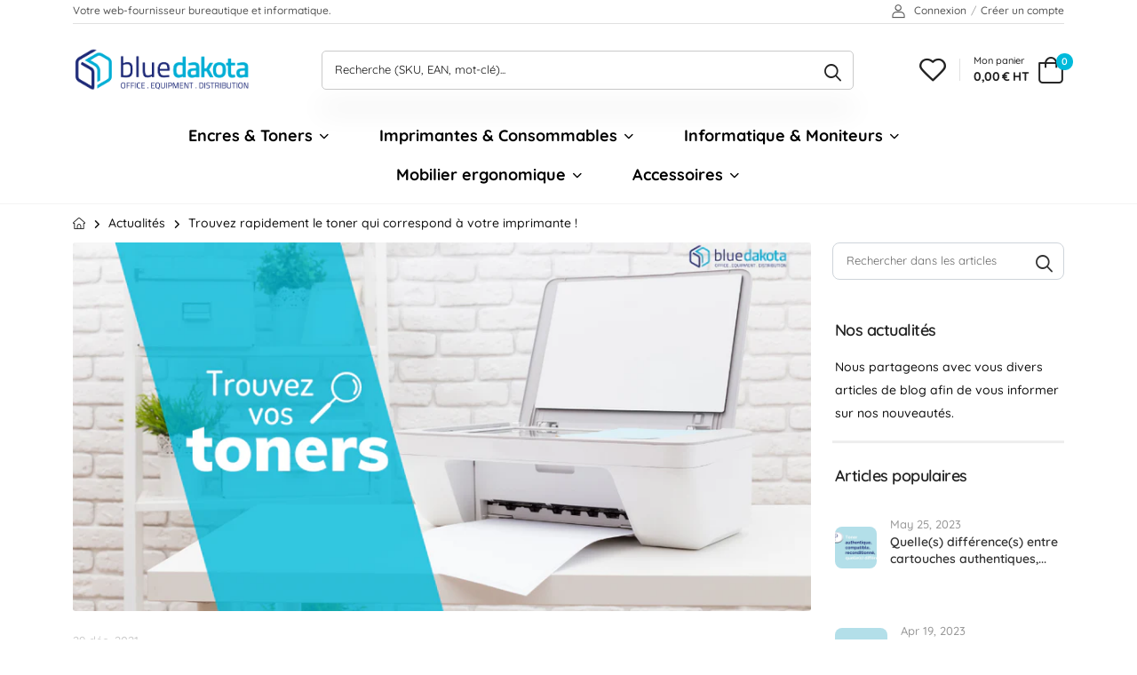

--- FILE ---
content_type: text/html; charset=utf-8
request_url: https://bluedakota.fr/blogs/infos/trouvez-le-toner-qui-correspond-a-votre-imprimante
body_size: 31216
content:
<!doctype html><html class="no-js" lang="fr" dir="ltr">
  <head>

    <meta charset="utf-8">
    <meta http-equiv="X-UA-Compatible" content="IE=edge">
    <meta name="viewport" content="width=device-width,initial-scale=1">
    <meta name="theme-color" content="#00badb"><link rel="canonical" href="https://bluedakota.fr/blogs/infos/trouvez-le-toner-qui-correspond-a-votre-imprimante">
<link href="//bluedakota.fr/cdn/shop/t/84/assets/style-speed.css?v=94974415420963198121758450423" rel="preload" as="style"><link href="//bluedakota.fr/cdn/shop/t/84/assets/style.min.css?v=1232702475678431851719239305" as="style" rel="preload">
<link href="//bluedakota.fr/cdn/shop/t/84/assets/theme.min.css?v=149881207177159310531741861604" as="style" rel="preload">
<link href="//bluedakota.fr/cdn/shop/t/84/assets/kiti-var.css?v=179398809593724860711719240402" rel="preload" as="style"><title>Outil pour trouver le toner correspond à votre imprimante ! &ndash; BlueDakota.fr</title><meta name="description" content="👉"><meta name="author" content="BlueDakota.fr">
<!-- Favicon --><link rel="apple-touch-icon" sizes="180x180" href="//bluedakota.fr/cdn/shop/files/ICON_BLUEDAKOTA_logo_180x180.png?v=1629807744"><link rel="icon" type="image/png" sizes="32x32" href="//bluedakota.fr/cdn/shop/files/ICON_BLUEDAKOTA_logo_32x32.png?v=1629807744"><link rel="icon" type="image/png" sizes="16x16" href="//bluedakota.fr/cdn/shop/files/ICON_BLUEDAKOTA_logo_16x16.png?v=1629807744"><link rel="shortcut icon" href="//bluedakota.fr/cdn/shop/files/ICON_BLUEDAKOTA_logo_48x48.png?v=1629807744"><meta name="keywords" content="Trouvez rapidement le toner qui correspond à votre imprimante !, Actualités,BlueDakota.fr, bluedakota.fr"/><meta property="og:site_name" content="BlueDakota.fr">
<meta property="og:url" content="https://bluedakota.fr/blogs/infos/trouvez-le-toner-qui-correspond-a-votre-imprimante">
<meta property="og:title" content="Trouvez rapidement le toner qui correspond à votre imprimante !">
<meta property="og:type" content="article">
<meta property="og:description" content="Recherchez les consommables correspondants à votre imprimante en toute facilité et rapidement grâce à notre nouvel outil !"><meta property="og:image" content="http://bluedakota.fr/cdn/shop/articles/Trouvez_vos_toners_1000_x_500_px_1024x1024.png?v=1640793502"><meta property="og:image:secure_url" content="https://bluedakota.fr/cdn/shop/articles/Trouvez_vos_toners_1000_x_500_px_1024x1024.png?v=1640793502"><meta name="twitter:site" content="@">
<meta name="twitter:card" content="summary_large_image">
<meta name="twitter:title" content="Trouvez rapidement le toner qui correspond à votre imprimante !">
<meta name="twitter:description" content="Recherchez les consommables correspondants à votre imprimante en toute facilité et rapidement grâce à notre nouvel outil !"><noscript>
      <link type="text/css" rel="stylesheet" id="color_sw-css" href="//bluedakota.fr/cdn/shop/t/84/assets/swatch-color.css?v=174845610559055784341707383962">
      <link type="text/css" rel="stylesheet" id="awesome_font-css" href="//bluedakota.fr/cdn/shop/t/84/assets/all.min.css?v=106175650059216599861707383962">
    </noscript>
    <link type="text/css" rel="stylesheet" id="riode_icon-css" href="//bluedakota.fr/cdn/shop/t/84/assets/riode-icon.css?v=155986929849966552461707383962"><link href="//bluedakota.fr/cdn/shop/t/84/assets/bootstrap.min.css?v=36448104200043901311707383962" rel="stylesheet" type="text/css" media="all">
    <link href="//bluedakota.fr/cdn/shop/t/84/assets/style-speed.css?v=94974415420963198121758450423" rel="stylesheet" type="text/css" media="all"><link href="//bluedakota.fr/cdn/shop/t/84/assets/style.min.css?v=1232702475678431851719239305" rel="stylesheet" type="text/css" media="all" /><link href="//bluedakota.fr/cdn/shop/t/84/assets/theme.min.css?v=149881207177159310531741861604" rel="stylesheet" type="text/css" media="all" /><link href="//bluedakota.fr/cdn/shop/t/84/assets/md_prd_card_grid.min.css?v=151537009098320284431707383962" rel="stylesheet" type="text/css" media="all" /><link href="//bluedakota.fr/cdn/shop/t/84/assets/blog.css?v=98126716632277665201707383962" rel="stylesheet" type="text/css" media="all" /><link id="custom-css" href="//bluedakota.fr/cdn/shop/t/84/assets/kiti-var.css?v=179398809593724860711719240402" rel="stylesheet" type="text/css" media="all">
    <script>window.performance && window.performance.mark && window.performance.mark('shopify.content_for_header.start');</script><meta id="shopify-digital-wallet" name="shopify-digital-wallet" content="/33156366468/digital_wallets/dialog">
<meta name="shopify-checkout-api-token" content="984a9ca36a39aa7dc3f42cf974d5c44b">
<meta id="in-context-paypal-metadata" data-shop-id="33156366468" data-venmo-supported="false" data-environment="production" data-locale="fr_FR" data-paypal-v4="true" data-currency="EUR">
<link rel="alternate" type="application/atom+xml" title="Feed" href="/blogs/infos.atom" />
<script async="async" src="/checkouts/internal/preloads.js?locale=fr-FR"></script>
<link rel="preconnect" href="https://shop.app" crossorigin="anonymous">
<script async="async" src="https://shop.app/checkouts/internal/preloads.js?locale=fr-FR&shop_id=33156366468" crossorigin="anonymous"></script>
<script id="apple-pay-shop-capabilities" type="application/json">{"shopId":33156366468,"countryCode":"FR","currencyCode":"EUR","merchantCapabilities":["supports3DS"],"merchantId":"gid:\/\/shopify\/Shop\/33156366468","merchantName":"BlueDakota.fr","requiredBillingContactFields":["postalAddress","email","phone"],"requiredShippingContactFields":["postalAddress","email","phone"],"shippingType":"shipping","supportedNetworks":["visa","masterCard","amex","maestro"],"total":{"type":"pending","label":"BlueDakota.fr","amount":"1.00"},"shopifyPaymentsEnabled":true,"supportsSubscriptions":true}</script>
<script id="shopify-features" type="application/json">{"accessToken":"984a9ca36a39aa7dc3f42cf974d5c44b","betas":["rich-media-storefront-analytics"],"domain":"bluedakota.fr","predictiveSearch":true,"shopId":33156366468,"locale":"fr"}</script>
<script>var Shopify = Shopify || {};
Shopify.shop = "bluedakota-fr.myshopify.com";
Shopify.locale = "fr";
Shopify.currency = {"active":"EUR","rate":"1.0"};
Shopify.country = "FR";
Shopify.theme = {"name":"BlueDakota eshop","id":158170775885,"schema_name":"Riode","schema_version":"1.1.0","theme_store_id":null,"role":"main"};
Shopify.theme.handle = "null";
Shopify.theme.style = {"id":null,"handle":null};
Shopify.cdnHost = "bluedakota.fr/cdn";
Shopify.routes = Shopify.routes || {};
Shopify.routes.root = "/";</script>
<script type="module">!function(o){(o.Shopify=o.Shopify||{}).modules=!0}(window);</script>
<script>!function(o){function n(){var o=[];function n(){o.push(Array.prototype.slice.apply(arguments))}return n.q=o,n}var t=o.Shopify=o.Shopify||{};t.loadFeatures=n(),t.autoloadFeatures=n()}(window);</script>
<script>
  window.ShopifyPay = window.ShopifyPay || {};
  window.ShopifyPay.apiHost = "shop.app\/pay";
  window.ShopifyPay.redirectState = null;
</script>
<script id="shop-js-analytics" type="application/json">{"pageType":"article"}</script>
<script defer="defer" async type="module" src="//bluedakota.fr/cdn/shopifycloud/shop-js/modules/v2/client.init-shop-cart-sync_Lpn8ZOi5.fr.esm.js"></script>
<script defer="defer" async type="module" src="//bluedakota.fr/cdn/shopifycloud/shop-js/modules/v2/chunk.common_X4Hu3kma.esm.js"></script>
<script defer="defer" async type="module" src="//bluedakota.fr/cdn/shopifycloud/shop-js/modules/v2/chunk.modal_BV0V5IrV.esm.js"></script>
<script type="module">
  await import("//bluedakota.fr/cdn/shopifycloud/shop-js/modules/v2/client.init-shop-cart-sync_Lpn8ZOi5.fr.esm.js");
await import("//bluedakota.fr/cdn/shopifycloud/shop-js/modules/v2/chunk.common_X4Hu3kma.esm.js");
await import("//bluedakota.fr/cdn/shopifycloud/shop-js/modules/v2/chunk.modal_BV0V5IrV.esm.js");

  window.Shopify.SignInWithShop?.initShopCartSync?.({"fedCMEnabled":true,"windoidEnabled":true});

</script>
<script>
  window.Shopify = window.Shopify || {};
  if (!window.Shopify.featureAssets) window.Shopify.featureAssets = {};
  window.Shopify.featureAssets['shop-js'] = {"shop-cart-sync":["modules/v2/client.shop-cart-sync_hBo3gat_.fr.esm.js","modules/v2/chunk.common_X4Hu3kma.esm.js","modules/v2/chunk.modal_BV0V5IrV.esm.js"],"init-fed-cm":["modules/v2/client.init-fed-cm_BoVeauXL.fr.esm.js","modules/v2/chunk.common_X4Hu3kma.esm.js","modules/v2/chunk.modal_BV0V5IrV.esm.js"],"init-shop-email-lookup-coordinator":["modules/v2/client.init-shop-email-lookup-coordinator_CX4-Y-CZ.fr.esm.js","modules/v2/chunk.common_X4Hu3kma.esm.js","modules/v2/chunk.modal_BV0V5IrV.esm.js"],"init-windoid":["modules/v2/client.init-windoid_iuUmw7cp.fr.esm.js","modules/v2/chunk.common_X4Hu3kma.esm.js","modules/v2/chunk.modal_BV0V5IrV.esm.js"],"shop-button":["modules/v2/client.shop-button_DumFxEIo.fr.esm.js","modules/v2/chunk.common_X4Hu3kma.esm.js","modules/v2/chunk.modal_BV0V5IrV.esm.js"],"shop-cash-offers":["modules/v2/client.shop-cash-offers_BPdnZcGX.fr.esm.js","modules/v2/chunk.common_X4Hu3kma.esm.js","modules/v2/chunk.modal_BV0V5IrV.esm.js"],"shop-toast-manager":["modules/v2/client.shop-toast-manager_sjv6XvZD.fr.esm.js","modules/v2/chunk.common_X4Hu3kma.esm.js","modules/v2/chunk.modal_BV0V5IrV.esm.js"],"init-shop-cart-sync":["modules/v2/client.init-shop-cart-sync_Lpn8ZOi5.fr.esm.js","modules/v2/chunk.common_X4Hu3kma.esm.js","modules/v2/chunk.modal_BV0V5IrV.esm.js"],"init-customer-accounts-sign-up":["modules/v2/client.init-customer-accounts-sign-up_DQVKlaja.fr.esm.js","modules/v2/client.shop-login-button_DkHUpD44.fr.esm.js","modules/v2/chunk.common_X4Hu3kma.esm.js","modules/v2/chunk.modal_BV0V5IrV.esm.js"],"pay-button":["modules/v2/client.pay-button_DN6Ek-nh.fr.esm.js","modules/v2/chunk.common_X4Hu3kma.esm.js","modules/v2/chunk.modal_BV0V5IrV.esm.js"],"init-customer-accounts":["modules/v2/client.init-customer-accounts_BQOJrVdv.fr.esm.js","modules/v2/client.shop-login-button_DkHUpD44.fr.esm.js","modules/v2/chunk.common_X4Hu3kma.esm.js","modules/v2/chunk.modal_BV0V5IrV.esm.js"],"avatar":["modules/v2/client.avatar_BTnouDA3.fr.esm.js"],"init-shop-for-new-customer-accounts":["modules/v2/client.init-shop-for-new-customer-accounts_DW7xpOCZ.fr.esm.js","modules/v2/client.shop-login-button_DkHUpD44.fr.esm.js","modules/v2/chunk.common_X4Hu3kma.esm.js","modules/v2/chunk.modal_BV0V5IrV.esm.js"],"shop-follow-button":["modules/v2/client.shop-follow-button_CXr7UFuQ.fr.esm.js","modules/v2/chunk.common_X4Hu3kma.esm.js","modules/v2/chunk.modal_BV0V5IrV.esm.js"],"checkout-modal":["modules/v2/client.checkout-modal_CXg0VCPn.fr.esm.js","modules/v2/chunk.common_X4Hu3kma.esm.js","modules/v2/chunk.modal_BV0V5IrV.esm.js"],"shop-login-button":["modules/v2/client.shop-login-button_DkHUpD44.fr.esm.js","modules/v2/chunk.common_X4Hu3kma.esm.js","modules/v2/chunk.modal_BV0V5IrV.esm.js"],"lead-capture":["modules/v2/client.lead-capture_C9SxlK5K.fr.esm.js","modules/v2/chunk.common_X4Hu3kma.esm.js","modules/v2/chunk.modal_BV0V5IrV.esm.js"],"shop-login":["modules/v2/client.shop-login_DQBEMTrD.fr.esm.js","modules/v2/chunk.common_X4Hu3kma.esm.js","modules/v2/chunk.modal_BV0V5IrV.esm.js"],"payment-terms":["modules/v2/client.payment-terms_CokxZuo0.fr.esm.js","modules/v2/chunk.common_X4Hu3kma.esm.js","modules/v2/chunk.modal_BV0V5IrV.esm.js"]};
</script>
<script>(function() {
  var isLoaded = false;
  function asyncLoad() {
    if (isLoaded) return;
    isLoaded = true;
    var urls = ["https:\/\/tseish-app.connect.trustedshops.com\/esc.js?apiBaseUrl=aHR0cHM6Ly90c2Vpc2gtYXBwLmNvbm5lY3QudHJ1c3RlZHNob3BzLmNvbQ==\u0026instanceId=Ymx1ZWRha290YS1mci5teXNob3BpZnkuY29t\u0026shop=bluedakota-fr.myshopify.com","https:\/\/ecommplugins-scripts.trustpilot.com\/v2.1\/js\/header.min.js?settings=eyJrZXkiOiJDSGNrcjgxemN3UE04a1ZCIiwicyI6InNrdSJ9\u0026v=2.5\u0026shop=bluedakota-fr.myshopify.com","https:\/\/ecommplugins-trustboxsettings.trustpilot.com\/bluedakota-fr.myshopify.com.js?settings=1756213768907\u0026shop=bluedakota-fr.myshopify.com","https:\/\/ecommplugins-scripts.trustpilot.com\/v2.1\/js\/success.min.js?settings=eyJrZXkiOiJDSGNrcjgxemN3UE04a1ZCIiwicyI6InNrdSIsInQiOlsib3JkZXJzL2Z1bGZpbGxlZCJdLCJ2IjoiIiwiYSI6IiJ9\u0026shop=bluedakota-fr.myshopify.com","https:\/\/widget.trustpilot.com\/bootstrap\/v5\/tp.widget.sync.bootstrap.min.js?shop=bluedakota-fr.myshopify.com"];
    for (var i = 0; i < urls.length; i++) {
      var s = document.createElement('script');
      s.type = 'text/javascript';
      s.async = true;
      s.src = urls[i];
      var x = document.getElementsByTagName('script')[0];
      x.parentNode.insertBefore(s, x);
    }
  };
  if(window.attachEvent) {
    window.attachEvent('onload', asyncLoad);
  } else {
    window.addEventListener('load', asyncLoad, false);
  }
})();</script>
<script id="__st">var __st={"a":33156366468,"offset":3600,"reqid":"9fcc93ba-16e2-4b61-98d6-7d0248a3f0ea-1769936899","pageurl":"bluedakota.fr\/blogs\/infos\/trouvez-le-toner-qui-correspond-a-votre-imprimante","s":"articles-586861281495","u":"2471c30b1856","p":"article","rtyp":"article","rid":586861281495};</script>
<script>window.ShopifyPaypalV4VisibilityTracking = true;</script>
<script id="captcha-bootstrap">!function(){'use strict';const t='contact',e='account',n='new_comment',o=[[t,t],['blogs',n],['comments',n],[t,'customer']],c=[[e,'customer_login'],[e,'guest_login'],[e,'recover_customer_password'],[e,'create_customer']],r=t=>t.map((([t,e])=>`form[action*='/${t}']:not([data-nocaptcha='true']) input[name='form_type'][value='${e}']`)).join(','),a=t=>()=>t?[...document.querySelectorAll(t)].map((t=>t.form)):[];function s(){const t=[...o],e=r(t);return a(e)}const i='password',u='form_key',d=['recaptcha-v3-token','g-recaptcha-response','h-captcha-response',i],f=()=>{try{return window.sessionStorage}catch{return}},m='__shopify_v',_=t=>t.elements[u];function p(t,e,n=!1){try{const o=window.sessionStorage,c=JSON.parse(o.getItem(e)),{data:r}=function(t){const{data:e,action:n}=t;return t[m]||n?{data:e,action:n}:{data:t,action:n}}(c);for(const[e,n]of Object.entries(r))t.elements[e]&&(t.elements[e].value=n);n&&o.removeItem(e)}catch(o){console.error('form repopulation failed',{error:o})}}const l='form_type',E='cptcha';function T(t){t.dataset[E]=!0}const w=window,h=w.document,L='Shopify',v='ce_forms',y='captcha';let A=!1;((t,e)=>{const n=(g='f06e6c50-85a8-45c8-87d0-21a2b65856fe',I='https://cdn.shopify.com/shopifycloud/storefront-forms-hcaptcha/ce_storefront_forms_captcha_hcaptcha.v1.5.2.iife.js',D={infoText:'Protégé par hCaptcha',privacyText:'Confidentialité',termsText:'Conditions'},(t,e,n)=>{const o=w[L][v],c=o.bindForm;if(c)return c(t,g,e,D).then(n);var r;o.q.push([[t,g,e,D],n]),r=I,A||(h.body.append(Object.assign(h.createElement('script'),{id:'captcha-provider',async:!0,src:r})),A=!0)});var g,I,D;w[L]=w[L]||{},w[L][v]=w[L][v]||{},w[L][v].q=[],w[L][y]=w[L][y]||{},w[L][y].protect=function(t,e){n(t,void 0,e),T(t)},Object.freeze(w[L][y]),function(t,e,n,w,h,L){const[v,y,A,g]=function(t,e,n){const i=e?o:[],u=t?c:[],d=[...i,...u],f=r(d),m=r(i),_=r(d.filter((([t,e])=>n.includes(e))));return[a(f),a(m),a(_),s()]}(w,h,L),I=t=>{const e=t.target;return e instanceof HTMLFormElement?e:e&&e.form},D=t=>v().includes(t);t.addEventListener('submit',(t=>{const e=I(t);if(!e)return;const n=D(e)&&!e.dataset.hcaptchaBound&&!e.dataset.recaptchaBound,o=_(e),c=g().includes(e)&&(!o||!o.value);(n||c)&&t.preventDefault(),c&&!n&&(function(t){try{if(!f())return;!function(t){const e=f();if(!e)return;const n=_(t);if(!n)return;const o=n.value;o&&e.removeItem(o)}(t);const e=Array.from(Array(32),(()=>Math.random().toString(36)[2])).join('');!function(t,e){_(t)||t.append(Object.assign(document.createElement('input'),{type:'hidden',name:u})),t.elements[u].value=e}(t,e),function(t,e){const n=f();if(!n)return;const o=[...t.querySelectorAll(`input[type='${i}']`)].map((({name:t})=>t)),c=[...d,...o],r={};for(const[a,s]of new FormData(t).entries())c.includes(a)||(r[a]=s);n.setItem(e,JSON.stringify({[m]:1,action:t.action,data:r}))}(t,e)}catch(e){console.error('failed to persist form',e)}}(e),e.submit())}));const S=(t,e)=>{t&&!t.dataset[E]&&(n(t,e.some((e=>e===t))),T(t))};for(const o of['focusin','change'])t.addEventListener(o,(t=>{const e=I(t);D(e)&&S(e,y())}));const B=e.get('form_key'),M=e.get(l),P=B&&M;t.addEventListener('DOMContentLoaded',(()=>{const t=y();if(P)for(const e of t)e.elements[l].value===M&&p(e,B);[...new Set([...A(),...v().filter((t=>'true'===t.dataset.shopifyCaptcha))])].forEach((e=>S(e,t)))}))}(h,new URLSearchParams(w.location.search),n,t,e,['guest_login'])})(!0,!0)}();</script>
<script integrity="sha256-4kQ18oKyAcykRKYeNunJcIwy7WH5gtpwJnB7kiuLZ1E=" data-source-attribution="shopify.loadfeatures" defer="defer" src="//bluedakota.fr/cdn/shopifycloud/storefront/assets/storefront/load_feature-a0a9edcb.js" crossorigin="anonymous"></script>
<script crossorigin="anonymous" defer="defer" src="//bluedakota.fr/cdn/shopifycloud/storefront/assets/shopify_pay/storefront-65b4c6d7.js?v=20250812"></script>
<script data-source-attribution="shopify.dynamic_checkout.dynamic.init">var Shopify=Shopify||{};Shopify.PaymentButton=Shopify.PaymentButton||{isStorefrontPortableWallets:!0,init:function(){window.Shopify.PaymentButton.init=function(){};var t=document.createElement("script");t.src="https://bluedakota.fr/cdn/shopifycloud/portable-wallets/latest/portable-wallets.fr.js",t.type="module",document.head.appendChild(t)}};
</script>
<script data-source-attribution="shopify.dynamic_checkout.buyer_consent">
  function portableWalletsHideBuyerConsent(e){var t=document.getElementById("shopify-buyer-consent"),n=document.getElementById("shopify-subscription-policy-button");t&&n&&(t.classList.add("hidden"),t.setAttribute("aria-hidden","true"),n.removeEventListener("click",e))}function portableWalletsShowBuyerConsent(e){var t=document.getElementById("shopify-buyer-consent"),n=document.getElementById("shopify-subscription-policy-button");t&&n&&(t.classList.remove("hidden"),t.removeAttribute("aria-hidden"),n.addEventListener("click",e))}window.Shopify?.PaymentButton&&(window.Shopify.PaymentButton.hideBuyerConsent=portableWalletsHideBuyerConsent,window.Shopify.PaymentButton.showBuyerConsent=portableWalletsShowBuyerConsent);
</script>
<script data-source-attribution="shopify.dynamic_checkout.cart.bootstrap">document.addEventListener("DOMContentLoaded",(function(){function t(){return document.querySelector("shopify-accelerated-checkout-cart, shopify-accelerated-checkout")}if(t())Shopify.PaymentButton.init();else{new MutationObserver((function(e,n){t()&&(Shopify.PaymentButton.init(),n.disconnect())})).observe(document.body,{childList:!0,subtree:!0})}}));
</script>
<link id="shopify-accelerated-checkout-styles" rel="stylesheet" media="screen" href="https://bluedakota.fr/cdn/shopifycloud/portable-wallets/latest/accelerated-checkout-backwards-compat.css" crossorigin="anonymous">
<style id="shopify-accelerated-checkout-cart">
        #shopify-buyer-consent {
  margin-top: 1em;
  display: inline-block;
  width: 100%;
}

#shopify-buyer-consent.hidden {
  display: none;
}

#shopify-subscription-policy-button {
  background: none;
  border: none;
  padding: 0;
  text-decoration: underline;
  font-size: inherit;
  cursor: pointer;
}

#shopify-subscription-policy-button::before {
  box-shadow: none;
}

      </style>

<script>window.performance && window.performance.mark && window.performance.mark('shopify.content_for_header.end');</script>
<script>
document.documentElement.className = document.documentElement.className.replace('no-js', 'js');
// var worker = window.Worker ? new Worker('/tools/the4/worker.js') : null;
//accessToken: null,
"undefined" == typeof window.$ && (window.$ = {});"undefined" == typeof window.Shopify && (window.Shopify = {});"undefined" == typeof Currency && (Kt_currency = {});const themeAlign = "ltr";var localStorageCurrency = null, goto = !0, optionValue = '', optionIndex = '', shopLocale = "fr",canonical_url = "https://bluedakota.fr/blogs/infos/trouvez-le-toner-qui-correspond-a-votre-imprimante", lazy_firstLoad = true;const product_id = null,product_handle = null,shopURL = "bluedakota-fr.myshopify.com",createPagesByTheme =false,themeAjaxCart = true,templateName = "article",allPrdUrl = "\/collections\/all";dirBody =false;Shopify.themeName = "Riode";Shopify.root_url = '';Shopify.shop_url = 'https://bluedakota.fr' + Shopify.root_url;theme = {moneyFormat: "{{amount_with_comma_separator}} € HT",money_with_currency_format: "{{amount_with_comma_separator}} € HT",money_format: "{{amount_with_comma_separator}} € HT",attrTheme: false,cartAttributes: {},role: "true",timenow: { h: "8",i: "59",s: "60",timeNow: "2026/02/01",hNow: "10",iNow: "08",sNow: "19"},link_google_f: ""};Kt_currency.format = "money_format";var shopCry = "EUR";window.setCookie=function(e,t,n,i,o){var r=new Date;r.setTime(r.getTime()+n*i*o*60*1e3);var g=0==o?1:"expires="+r.toUTCString();document.cookie=e+"="+t+";"+g+";path=/;SameSite=Lax"},window.getCookie=function(e){for(var t=e+"=",n=document.cookie.split(";"),i=0;i<n.length;i++){for(var o=n[i];" "==o.charAt(0);)o=o.substring(1);if(0==o.indexOf(t))return o.substring(t.length,o.length)}return""};theme.library = 6066107368774635763;theme.crr_library = localStorage.getItem('library') || '[]';theme.strings = {inStock: "En stock",outOfStock: "En rupture de stock",soldOut: "Epuisé",qtyLabel: "Quantité",addToCart: "Ajouter au panier",addedToCart: "Au panier",contact: "Contact",remove: "Retirer",empty: "Votre panier est vide.",cartItem: "Vous avez \u003cspan class=\"text-bold\"\u003e(1 produit)\u003c\/span\u003e dans votre panier.",cartItems: "Vous avez \u003cspan class=\"text-bold\"\u003e(2 produits)\u003c\/span\u003e dans votre panier.",cartItemText: "Produit",cartItemsText: "Produits",noimage: "\/\/bluedakota.fr\/cdn\/shop\/t\/84\/assets\/noimage.gif?v=5611",cdday: "Jours",cdhrs: "Heures",cdmin: "Minutes",cdsecs: "Secondes",nll_error_mesenger: "Une erreur s\u0026#39;est produite. Merci de réessayer.",nll_success_mesenger: "Merci pour votre inscription !",aspect_ratio: "279\/313",search_dropdown_pages: "Pages",search_dropdown_articles: "Articles",search_dropdown_no_results: "Aucuns résultats."};theme.productStrings = {sizeGuide: "Guide des tailles",addToCart: "Ajouter au panier",preOrder: "Pré-commander",selectOption: "Sélectionnez les options",soldOut: "Epuisé",inStock: "En stock",outOfStock: "En rupture de stock",unavailable: "Indisponible",onlyLeft: "Que \u003cspan\u003e1\u003c\/span\u003e restant",onSale: "Promo",stockMessage: ["Hurry! Only "," left in stock."],label_select: "Sélectionnez",label_select_opt: "Sélectionnez une option",viewMoreVariants: "Plus",addToWishlist: "Ajouter à ma liste d\u0026#39;envies",viewWishlist: "Voir ma liste d\u0026#39;envies"};theme.function = {multiCurrency: null,typeCurrency: null,autoCurrency: null,searchAjax: true,searchTypesDrop: true,searchAjaxTypes: "product,collection",vrsgallery: null,quickshop: null,quickview: true,productImgType: null,productOptionStyle: [{'name': "Color",'style': "combobox",'color_watched': false,'op_attach': false,'op_pre_select': true},{'name': "Size",'style': "combobox",'color_watched': false,'op_attach': true,'op_pre_select': true},{'name': "",'style': "combobox",'color_watched': false,'op_attach': false,'op_pre_select': false},{'name': "",'style': "combobox",'color_watched': false,'op_attach': false,'op_pre_select': false},{'name': "",'style': "combobox",'color_watched': false,'op_attach': false,'op_pre_select': false}],productGridOptionStyle: [{'name': "Color",'style': "square",'color_watched': true, 'sw_style': "color"},{'name': "",'style': "sw_list list_1",'color_watched': false, 'sw_style': "color"},{'name': "",'style': "sw_list list_1",'color_watched': false, 'sw_style': "color"},{'name': "",'style': "sw_list list_1",'color_watched': false, 'sw_style': "color"},{'name': "",'style': "sw_list list_1",'color_watched': false, 'sw_style': "color"}],productGridDefaultStyle: "square",ajax_cart: true,threshold_cart: "Encore \u003cstrong\u003e#more\u003c\/strong\u003e pour avoir les \u003cstrong\u003efrais de livraison gratuits.*\u003c\/strong\u003e",type_ajax_cart: "offcanvas",ajax_cart_page: true,sticky_icon_cart: null,product_delivery: {deliveryFormatDate: "dddd MM\/DD\/YYYY",offSaturday: true,offSunday: true,offDays: ["23\/12\/****","24\/12\/****","01\/01\/****"],fromDate: 10,toDate: 15},countdown_timezone: false,timezone: "Europe\/Paris",variantsLoad: false};theme.extensions = {ktjs_product_sg: '//bluedakota.fr/cdn/shop/t/84/assets/ktjs_product_sg.js?v=104893982235217113811707383962',workerktlz: '//bluedakota.fr/cdn/shop/t/84/assets/workerktlz.min.js?v=86005425104611615931707383962'};theme.compare = { remove: "Retirer",clear_all: "Tout effacer",mini_title: "Comparer",add: "Ajouter à mes comparaisons",view: "Voir ma comparaison",};theme.wishlist = {page_local: "\/pages\/wishlist",add: "Ajouter à ma liste d\u0026#39;envies",view: "Voir ma liste d\u0026#39;envies",list: []};theme.suggest = {enable: false, collection_opj: "",delay_time: 15000,show_time: 7600,use_fake_location: false,arr_fake_location: []};theme.gadget = {cookies_infor: false,newsletter_popup: false,shipTo: false};function formatMoney_(cents) {typeof cents !== 'string' ? cents = cents.toString() : cents;cents = cents.replace(/(\d\d)$/g, "," + '$1').replace('.,', ',').replace(/(\d)(?=(\d\d\d)+(?!\d))/g, '$1' + ".");return "{{amount_with_comma_separator}} € HT".replace(/\{\{\s*(\w+)\s*\}\}/g, cents);}
</script><!-- <script type='text/javascript' src='https://platform-api.sharethis.com/js/sharethis.js#property=615725d44ec3a20019789cff&product=sop' async='async'></script> -->
  










<!-- BEGIN app block: shopify://apps/elevar-conversion-tracking/blocks/dataLayerEmbed/bc30ab68-b15c-4311-811f-8ef485877ad6 -->



<script type="module" dynamic>
  const configUrl = "/a/elevar/static/configs/03cc423d4285bdefa40c337bf2e075d6f692da6b/config.js";
  const config = (await import(configUrl)).default;
  const scriptUrl = config.script_src_app_theme_embed;

  if (scriptUrl) {
    const { handler } = await import(scriptUrl);

    await handler(
      config,
      {
        cartData: {
  marketId: "228589783",
  attributes:{},
  cartTotal: "0.0",
  currencyCode:"EUR",
  items: []
}
,
        user: {cartTotal: "0.0",
    currencyCode:"EUR",customer: {},
}
,
        isOnCartPage:false,
        collectionView:null,
        searchResultsView:null,
        productView:null,
        checkoutComplete: null
      }
    );
  }
</script>


<!-- END app block --><!-- BEGIN app block: shopify://apps/klaviyo-email-marketing-sms/blocks/klaviyo-onsite-embed/2632fe16-c075-4321-a88b-50b567f42507 -->












  <script async src="https://static.klaviyo.com/onsite/js/RzZKYX/klaviyo.js?company_id=RzZKYX"></script>
  <script>!function(){if(!window.klaviyo){window._klOnsite=window._klOnsite||[];try{window.klaviyo=new Proxy({},{get:function(n,i){return"push"===i?function(){var n;(n=window._klOnsite).push.apply(n,arguments)}:function(){for(var n=arguments.length,o=new Array(n),w=0;w<n;w++)o[w]=arguments[w];var t="function"==typeof o[o.length-1]?o.pop():void 0,e=new Promise((function(n){window._klOnsite.push([i].concat(o,[function(i){t&&t(i),n(i)}]))}));return e}}})}catch(n){window.klaviyo=window.klaviyo||[],window.klaviyo.push=function(){var n;(n=window._klOnsite).push.apply(n,arguments)}}}}();</script>

  




  <script>
    window.klaviyoReviewsProductDesignMode = false
  </script>







<!-- END app block --><link href="https://monorail-edge.shopifysvc.com" rel="dns-prefetch">
<script>(function(){if ("sendBeacon" in navigator && "performance" in window) {try {var session_token_from_headers = performance.getEntriesByType('navigation')[0].serverTiming.find(x => x.name == '_s').description;} catch {var session_token_from_headers = undefined;}var session_cookie_matches = document.cookie.match(/_shopify_s=([^;]*)/);var session_token_from_cookie = session_cookie_matches && session_cookie_matches.length === 2 ? session_cookie_matches[1] : "";var session_token = session_token_from_headers || session_token_from_cookie || "";function handle_abandonment_event(e) {var entries = performance.getEntries().filter(function(entry) {return /monorail-edge.shopifysvc.com/.test(entry.name);});if (!window.abandonment_tracked && entries.length === 0) {window.abandonment_tracked = true;var currentMs = Date.now();var navigation_start = performance.timing.navigationStart;var payload = {shop_id: 33156366468,url: window.location.href,navigation_start,duration: currentMs - navigation_start,session_token,page_type: "article"};window.navigator.sendBeacon("https://monorail-edge.shopifysvc.com/v1/produce", JSON.stringify({schema_id: "online_store_buyer_site_abandonment/1.1",payload: payload,metadata: {event_created_at_ms: currentMs,event_sent_at_ms: currentMs}}));}}window.addEventListener('pagehide', handle_abandonment_event);}}());</script>
<script id="web-pixels-manager-setup">(function e(e,d,r,n,o){if(void 0===o&&(o={}),!Boolean(null===(a=null===(i=window.Shopify)||void 0===i?void 0:i.analytics)||void 0===a?void 0:a.replayQueue)){var i,a;window.Shopify=window.Shopify||{};var t=window.Shopify;t.analytics=t.analytics||{};var s=t.analytics;s.replayQueue=[],s.publish=function(e,d,r){return s.replayQueue.push([e,d,r]),!0};try{self.performance.mark("wpm:start")}catch(e){}var l=function(){var e={modern:/Edge?\/(1{2}[4-9]|1[2-9]\d|[2-9]\d{2}|\d{4,})\.\d+(\.\d+|)|Firefox\/(1{2}[4-9]|1[2-9]\d|[2-9]\d{2}|\d{4,})\.\d+(\.\d+|)|Chrom(ium|e)\/(9{2}|\d{3,})\.\d+(\.\d+|)|(Maci|X1{2}).+ Version\/(15\.\d+|(1[6-9]|[2-9]\d|\d{3,})\.\d+)([,.]\d+|)( \(\w+\)|)( Mobile\/\w+|) Safari\/|Chrome.+OPR\/(9{2}|\d{3,})\.\d+\.\d+|(CPU[ +]OS|iPhone[ +]OS|CPU[ +]iPhone|CPU IPhone OS|CPU iPad OS)[ +]+(15[._]\d+|(1[6-9]|[2-9]\d|\d{3,})[._]\d+)([._]\d+|)|Android:?[ /-](13[3-9]|1[4-9]\d|[2-9]\d{2}|\d{4,})(\.\d+|)(\.\d+|)|Android.+Firefox\/(13[5-9]|1[4-9]\d|[2-9]\d{2}|\d{4,})\.\d+(\.\d+|)|Android.+Chrom(ium|e)\/(13[3-9]|1[4-9]\d|[2-9]\d{2}|\d{4,})\.\d+(\.\d+|)|SamsungBrowser\/([2-9]\d|\d{3,})\.\d+/,legacy:/Edge?\/(1[6-9]|[2-9]\d|\d{3,})\.\d+(\.\d+|)|Firefox\/(5[4-9]|[6-9]\d|\d{3,})\.\d+(\.\d+|)|Chrom(ium|e)\/(5[1-9]|[6-9]\d|\d{3,})\.\d+(\.\d+|)([\d.]+$|.*Safari\/(?![\d.]+ Edge\/[\d.]+$))|(Maci|X1{2}).+ Version\/(10\.\d+|(1[1-9]|[2-9]\d|\d{3,})\.\d+)([,.]\d+|)( \(\w+\)|)( Mobile\/\w+|) Safari\/|Chrome.+OPR\/(3[89]|[4-9]\d|\d{3,})\.\d+\.\d+|(CPU[ +]OS|iPhone[ +]OS|CPU[ +]iPhone|CPU IPhone OS|CPU iPad OS)[ +]+(10[._]\d+|(1[1-9]|[2-9]\d|\d{3,})[._]\d+)([._]\d+|)|Android:?[ /-](13[3-9]|1[4-9]\d|[2-9]\d{2}|\d{4,})(\.\d+|)(\.\d+|)|Mobile Safari.+OPR\/([89]\d|\d{3,})\.\d+\.\d+|Android.+Firefox\/(13[5-9]|1[4-9]\d|[2-9]\d{2}|\d{4,})\.\d+(\.\d+|)|Android.+Chrom(ium|e)\/(13[3-9]|1[4-9]\d|[2-9]\d{2}|\d{4,})\.\d+(\.\d+|)|Android.+(UC? ?Browser|UCWEB|U3)[ /]?(15\.([5-9]|\d{2,})|(1[6-9]|[2-9]\d|\d{3,})\.\d+)\.\d+|SamsungBrowser\/(5\.\d+|([6-9]|\d{2,})\.\d+)|Android.+MQ{2}Browser\/(14(\.(9|\d{2,})|)|(1[5-9]|[2-9]\d|\d{3,})(\.\d+|))(\.\d+|)|K[Aa][Ii]OS\/(3\.\d+|([4-9]|\d{2,})\.\d+)(\.\d+|)/},d=e.modern,r=e.legacy,n=navigator.userAgent;return n.match(d)?"modern":n.match(r)?"legacy":"unknown"}(),u="modern"===l?"modern":"legacy",c=(null!=n?n:{modern:"",legacy:""})[u],f=function(e){return[e.baseUrl,"/wpm","/b",e.hashVersion,"modern"===e.buildTarget?"m":"l",".js"].join("")}({baseUrl:d,hashVersion:r,buildTarget:u}),m=function(e){var d=e.version,r=e.bundleTarget,n=e.surface,o=e.pageUrl,i=e.monorailEndpoint;return{emit:function(e){var a=e.status,t=e.errorMsg,s=(new Date).getTime(),l=JSON.stringify({metadata:{event_sent_at_ms:s},events:[{schema_id:"web_pixels_manager_load/3.1",payload:{version:d,bundle_target:r,page_url:o,status:a,surface:n,error_msg:t},metadata:{event_created_at_ms:s}}]});if(!i)return console&&console.warn&&console.warn("[Web Pixels Manager] No Monorail endpoint provided, skipping logging."),!1;try{return self.navigator.sendBeacon.bind(self.navigator)(i,l)}catch(e){}var u=new XMLHttpRequest;try{return u.open("POST",i,!0),u.setRequestHeader("Content-Type","text/plain"),u.send(l),!0}catch(e){return console&&console.warn&&console.warn("[Web Pixels Manager] Got an unhandled error while logging to Monorail."),!1}}}}({version:r,bundleTarget:l,surface:e.surface,pageUrl:self.location.href,monorailEndpoint:e.monorailEndpoint});try{o.browserTarget=l,function(e){var d=e.src,r=e.async,n=void 0===r||r,o=e.onload,i=e.onerror,a=e.sri,t=e.scriptDataAttributes,s=void 0===t?{}:t,l=document.createElement("script"),u=document.querySelector("head"),c=document.querySelector("body");if(l.async=n,l.src=d,a&&(l.integrity=a,l.crossOrigin="anonymous"),s)for(var f in s)if(Object.prototype.hasOwnProperty.call(s,f))try{l.dataset[f]=s[f]}catch(e){}if(o&&l.addEventListener("load",o),i&&l.addEventListener("error",i),u)u.appendChild(l);else{if(!c)throw new Error("Did not find a head or body element to append the script");c.appendChild(l)}}({src:f,async:!0,onload:function(){if(!function(){var e,d;return Boolean(null===(d=null===(e=window.Shopify)||void 0===e?void 0:e.analytics)||void 0===d?void 0:d.initialized)}()){var d=window.webPixelsManager.init(e)||void 0;if(d){var r=window.Shopify.analytics;r.replayQueue.forEach((function(e){var r=e[0],n=e[1],o=e[2];d.publishCustomEvent(r,n,o)})),r.replayQueue=[],r.publish=d.publishCustomEvent,r.visitor=d.visitor,r.initialized=!0}}},onerror:function(){return m.emit({status:"failed",errorMsg:"".concat(f," has failed to load")})},sri:function(e){var d=/^sha384-[A-Za-z0-9+/=]+$/;return"string"==typeof e&&d.test(e)}(c)?c:"",scriptDataAttributes:o}),m.emit({status:"loading"})}catch(e){m.emit({status:"failed",errorMsg:(null==e?void 0:e.message)||"Unknown error"})}}})({shopId: 33156366468,storefrontBaseUrl: "https://bluedakota.fr",extensionsBaseUrl: "https://extensions.shopifycdn.com/cdn/shopifycloud/web-pixels-manager",monorailEndpoint: "https://monorail-edge.shopifysvc.com/unstable/produce_batch",surface: "storefront-renderer",enabledBetaFlags: ["2dca8a86"],webPixelsConfigList: [{"id":"2640052557","configuration":"{\"accountID\":\"RzZKYX\",\"webPixelConfig\":\"eyJlbmFibGVBZGRlZFRvQ2FydEV2ZW50cyI6IHRydWV9\"}","eventPayloadVersion":"v1","runtimeContext":"STRICT","scriptVersion":"524f6c1ee37bacdca7657a665bdca589","type":"APP","apiClientId":123074,"privacyPurposes":["ANALYTICS","MARKETING"],"dataSharingAdjustments":{"protectedCustomerApprovalScopes":["read_customer_address","read_customer_email","read_customer_name","read_customer_personal_data","read_customer_phone"]}},{"id":"266862925","configuration":"{\"pixel_id\":\"347897486428454\",\"pixel_type\":\"facebook_pixel\",\"metaapp_system_user_token\":\"-\"}","eventPayloadVersion":"v1","runtimeContext":"OPEN","scriptVersion":"ca16bc87fe92b6042fbaa3acc2fbdaa6","type":"APP","apiClientId":2329312,"privacyPurposes":["ANALYTICS","MARKETING","SALE_OF_DATA"],"dataSharingAdjustments":{"protectedCustomerApprovalScopes":["read_customer_address","read_customer_email","read_customer_name","read_customer_personal_data","read_customer_phone"]}},{"id":"3113175","configuration":"{\"config_url\": \"\/a\/elevar\/static\/configs\/03cc423d4285bdefa40c337bf2e075d6f692da6b\/config.js\"}","eventPayloadVersion":"v1","runtimeContext":"STRICT","scriptVersion":"ab86028887ec2044af7d02b854e52653","type":"APP","apiClientId":2509311,"privacyPurposes":[],"dataSharingAdjustments":{"protectedCustomerApprovalScopes":["read_customer_address","read_customer_email","read_customer_name","read_customer_personal_data","read_customer_phone"]}},{"id":"81068365","eventPayloadVersion":"1","runtimeContext":"LAX","scriptVersion":"1","type":"CUSTOM","privacyPurposes":[],"name":"Elevar - Checkout Tracking"},{"id":"shopify-app-pixel","configuration":"{}","eventPayloadVersion":"v1","runtimeContext":"STRICT","scriptVersion":"0450","apiClientId":"shopify-pixel","type":"APP","privacyPurposes":["ANALYTICS","MARKETING"]},{"id":"shopify-custom-pixel","eventPayloadVersion":"v1","runtimeContext":"LAX","scriptVersion":"0450","apiClientId":"shopify-pixel","type":"CUSTOM","privacyPurposes":["ANALYTICS","MARKETING"]}],isMerchantRequest: false,initData: {"shop":{"name":"BlueDakota.fr","paymentSettings":{"currencyCode":"EUR"},"myshopifyDomain":"bluedakota-fr.myshopify.com","countryCode":"FR","storefrontUrl":"https:\/\/bluedakota.fr"},"customer":null,"cart":null,"checkout":null,"productVariants":[],"purchasingCompany":null},},"https://bluedakota.fr/cdn","1d2a099fw23dfb22ep557258f5m7a2edbae",{"modern":"","legacy":""},{"shopId":"33156366468","storefrontBaseUrl":"https:\/\/bluedakota.fr","extensionBaseUrl":"https:\/\/extensions.shopifycdn.com\/cdn\/shopifycloud\/web-pixels-manager","surface":"storefront-renderer","enabledBetaFlags":"[\"2dca8a86\"]","isMerchantRequest":"false","hashVersion":"1d2a099fw23dfb22ep557258f5m7a2edbae","publish":"custom","events":"[[\"page_viewed\",{}]]"});</script><script>
  window.ShopifyAnalytics = window.ShopifyAnalytics || {};
  window.ShopifyAnalytics.meta = window.ShopifyAnalytics.meta || {};
  window.ShopifyAnalytics.meta.currency = 'EUR';
  var meta = {"page":{"pageType":"article","resourceType":"article","resourceId":586861281495,"requestId":"9fcc93ba-16e2-4b61-98d6-7d0248a3f0ea-1769936899"}};
  for (var attr in meta) {
    window.ShopifyAnalytics.meta[attr] = meta[attr];
  }
</script>
<script class="analytics">
  (function () {
    var customDocumentWrite = function(content) {
      var jquery = null;

      if (window.jQuery) {
        jquery = window.jQuery;
      } else if (window.Checkout && window.Checkout.$) {
        jquery = window.Checkout.$;
      }

      if (jquery) {
        jquery('body').append(content);
      }
    };

    var hasLoggedConversion = function(token) {
      if (token) {
        return document.cookie.indexOf('loggedConversion=' + token) !== -1;
      }
      return false;
    }

    var setCookieIfConversion = function(token) {
      if (token) {
        var twoMonthsFromNow = new Date(Date.now());
        twoMonthsFromNow.setMonth(twoMonthsFromNow.getMonth() + 2);

        document.cookie = 'loggedConversion=' + token + '; expires=' + twoMonthsFromNow;
      }
    }

    var trekkie = window.ShopifyAnalytics.lib = window.trekkie = window.trekkie || [];
    if (trekkie.integrations) {
      return;
    }
    trekkie.methods = [
      'identify',
      'page',
      'ready',
      'track',
      'trackForm',
      'trackLink'
    ];
    trekkie.factory = function(method) {
      return function() {
        var args = Array.prototype.slice.call(arguments);
        args.unshift(method);
        trekkie.push(args);
        return trekkie;
      };
    };
    for (var i = 0; i < trekkie.methods.length; i++) {
      var key = trekkie.methods[i];
      trekkie[key] = trekkie.factory(key);
    }
    trekkie.load = function(config) {
      trekkie.config = config || {};
      trekkie.config.initialDocumentCookie = document.cookie;
      var first = document.getElementsByTagName('script')[0];
      var script = document.createElement('script');
      script.type = 'text/javascript';
      script.onerror = function(e) {
        var scriptFallback = document.createElement('script');
        scriptFallback.type = 'text/javascript';
        scriptFallback.onerror = function(error) {
                var Monorail = {
      produce: function produce(monorailDomain, schemaId, payload) {
        var currentMs = new Date().getTime();
        var event = {
          schema_id: schemaId,
          payload: payload,
          metadata: {
            event_created_at_ms: currentMs,
            event_sent_at_ms: currentMs
          }
        };
        return Monorail.sendRequest("https://" + monorailDomain + "/v1/produce", JSON.stringify(event));
      },
      sendRequest: function sendRequest(endpointUrl, payload) {
        // Try the sendBeacon API
        if (window && window.navigator && typeof window.navigator.sendBeacon === 'function' && typeof window.Blob === 'function' && !Monorail.isIos12()) {
          var blobData = new window.Blob([payload], {
            type: 'text/plain'
          });

          if (window.navigator.sendBeacon(endpointUrl, blobData)) {
            return true;
          } // sendBeacon was not successful

        } // XHR beacon

        var xhr = new XMLHttpRequest();

        try {
          xhr.open('POST', endpointUrl);
          xhr.setRequestHeader('Content-Type', 'text/plain');
          xhr.send(payload);
        } catch (e) {
          console.log(e);
        }

        return false;
      },
      isIos12: function isIos12() {
        return window.navigator.userAgent.lastIndexOf('iPhone; CPU iPhone OS 12_') !== -1 || window.navigator.userAgent.lastIndexOf('iPad; CPU OS 12_') !== -1;
      }
    };
    Monorail.produce('monorail-edge.shopifysvc.com',
      'trekkie_storefront_load_errors/1.1',
      {shop_id: 33156366468,
      theme_id: 158170775885,
      app_name: "storefront",
      context_url: window.location.href,
      source_url: "//bluedakota.fr/cdn/s/trekkie.storefront.c59ea00e0474b293ae6629561379568a2d7c4bba.min.js"});

        };
        scriptFallback.async = true;
        scriptFallback.src = '//bluedakota.fr/cdn/s/trekkie.storefront.c59ea00e0474b293ae6629561379568a2d7c4bba.min.js';
        first.parentNode.insertBefore(scriptFallback, first);
      };
      script.async = true;
      script.src = '//bluedakota.fr/cdn/s/trekkie.storefront.c59ea00e0474b293ae6629561379568a2d7c4bba.min.js';
      first.parentNode.insertBefore(script, first);
    };
    trekkie.load(
      {"Trekkie":{"appName":"storefront","development":false,"defaultAttributes":{"shopId":33156366468,"isMerchantRequest":null,"themeId":158170775885,"themeCityHash":"16730667553590694995","contentLanguage":"fr","currency":"EUR","eventMetadataId":"25152372-5c7a-4c81-bba3-429e5586404d"},"isServerSideCookieWritingEnabled":true,"monorailRegion":"shop_domain","enabledBetaFlags":["65f19447","b5387b81"]},"Session Attribution":{},"S2S":{"facebookCapiEnabled":true,"source":"trekkie-storefront-renderer","apiClientId":580111}}
    );

    var loaded = false;
    trekkie.ready(function() {
      if (loaded) return;
      loaded = true;

      window.ShopifyAnalytics.lib = window.trekkie;

      var originalDocumentWrite = document.write;
      document.write = customDocumentWrite;
      try { window.ShopifyAnalytics.merchantGoogleAnalytics.call(this); } catch(error) {};
      document.write = originalDocumentWrite;

      window.ShopifyAnalytics.lib.page(null,{"pageType":"article","resourceType":"article","resourceId":586861281495,"requestId":"9fcc93ba-16e2-4b61-98d6-7d0248a3f0ea-1769936899","shopifyEmitted":true});

      var match = window.location.pathname.match(/checkouts\/(.+)\/(thank_you|post_purchase)/)
      var token = match? match[1]: undefined;
      if (!hasLoggedConversion(token)) {
        setCookieIfConversion(token);
        
      }
    });


        var eventsListenerScript = document.createElement('script');
        eventsListenerScript.async = true;
        eventsListenerScript.src = "//bluedakota.fr/cdn/shopifycloud/storefront/assets/shop_events_listener-3da45d37.js";
        document.getElementsByTagName('head')[0].appendChild(eventsListenerScript);

})();</script>
<script
  defer
  src="https://bluedakota.fr/cdn/shopifycloud/perf-kit/shopify-perf-kit-3.1.0.min.js"
  data-application="storefront-renderer"
  data-shop-id="33156366468"
  data-render-region="gcp-us-east1"
  data-page-type="article"
  data-theme-instance-id="158170775885"
  data-theme-name="Riode"
  data-theme-version="1.1.0"
  data-monorail-region="shop_domain"
  data-resource-timing-sampling-rate="10"
  data-shs="true"
  data-shs-beacon="true"
  data-shs-export-with-fetch="true"
  data-shs-logs-sample-rate="1"
  data-shs-beacon-endpoint="https://bluedakota.fr/api/collect"
></script>
</head>
  <body class="template-article --outil-pour-trouver-le-toner-correspond-a-votre-imprimante is-cover" grid-info="text-center" grid-name-opt="false" grid-ol-first-opt="false" grid-flash="01"><div class="content_for_page">
      <div class="header-main w-100">
        <header data-section-id="header" data-section-type="header-section">
          <div id="header-ontop" class="header-ontop is-sticky"></div>
          <div id="header" class="header"><div id="shopify-section-header-announcement" class="shopify-section"><style data-shopify>.header-announcement{--text: #111111;--text_hv: #00badb;display: none;padding: 0;margin-top: 0;margin-bottom: 0;background-position: center;background: #ececec;}</style></div><div id="shopify-section-header-top" class="shopify-section"><style data-shopify>.header-top {--text: #555555;--text_hv: #555555;}.header-top .delimiter {margin: 0 0.3125rem;color: #aaa;line-height: 0;}.header .divider {display: inline-block;vertical-align: middle;margin: 0 1.25rem;height: 1.5625rem;width: 1px;background-color: rgba(85, 85, 85, 0.3);}.header-top .block-info,.header-top .block-info .list {font-size: 0.75rem;}.header-top-wrapper{padding: 0;margin-top: 3px;margin-bottom: 5px;background-position: center;}</style><div class="content_header-top  not-sticky"><div class="header-top container">
    <div class="kt--drop-w kt--drop-w-d">
      <div class="header-top-wrapper" data-respon="{'el':'.header-top-wrapper','mt':'3px','mb':'5px','p':''}">
        <div class="row align-items-center justify-content-between"><div class="block-info _first col-6 col-sm- col-md- col-lg- col-xl- block-welcome"><div class="list-custom">Votre web-fournisseur bureautique et informatique.</div></div><div class="block-info _last col-auto"><div class="list-link-account">
              <span class="infor"><a class="d-icon-user" href="https://bluedakota.fr/customer_authentication/redirect?locale=fr&region_country=FR"><span>Connexion</span></a>
                <span class="delimiter">/</span>
                <a href="https://account.bluedakota.fr?locale=fr"><span>Créer un compte</span></a></span>
            </div></div></div>
      </div>
    </div><div class="clearfix border-top not-sticky" style="--bs-border-color: #e1e1e1"></div></div></div></div><div id="shopify-section-header-001" class="shopify-section"><!-- header-001.liquid --><style data-shopify>.header {--text: #222222;--text_hv: #00badb;--background: #ffffff;background: var(--background, var(--bg));--header_position: static;}.header-bottom {--text: #000000;--text_hv: #00badb;color: var(--text);background: #ffffff;}.header-bottom .mn-lv1:hover > a,.header-bottom .mn-lv1.show > a,.header-bottom .mn-lv1.active > a {--text: #00badb;}.main-mn{--nv_pd_left: 55px;}.header .divider {display: inline-block;vertical-align: middle;margin: 0 0.125rem;height: 1.5625rem;border-right: thin solid #e1e1e1;}.header-top .block-info,.header-top .block-info .list {font-size: 0.75rem;}.header .cart-label {display: none;}.header .call-label{margin: 0 0 0 0.625rem;}[dir="rtl"] .header .call-label{margin: 0 0.625rem 0 0;}.header .call-label p,.header .cartCost{font-size: 0.875rem;font-weight: 700;letter-spacing: -.0428em;display: block;margin-bottom: 0;}.header .call-label,.header .cart-label{text-align: initial;}.header .control-inner>div .icon-link {display: flex;align-items: center;}.header .control-inner > div .icon-link .count {position: absolute;right: -0.625rem;top: -0.1875rem;width: 1.1875rem;height: 1.1875rem;font-size: 0.6875rem;line-height: 1.125rem;}[dir="rtl"] .header .control-inner > div .icon-link .count {right: auto;left: -0.625rem;}.header .block-minicart .icon-count{order: 1;min-width: 1.875rem;}.header .cart-label {margin: 0 0.625rem 0 0;}[dir="rtl"] .header .cart-label {margin: 0 0 0 0.625rem;}.header-logo {margin-bottom: .1rem;}.header .block-search {flex: 1;margin-right: 1.25rem;max-width: 63.7%;}[dir="rtl"] .header .block-search {margin-left: 1.25rem;margin-right: 0;}.header .box-search .button-search i {margin: 0;}.header .box-search .searchDrop:before {left: auto;right: -0.1875rem;}[dir="rtl"] .header .box-search .searchDrop:before {right: auto;left: -0.1875rem;}.header-bottom .mn-lv1>a:before {opacity: 0;}@media (min-width: 576px){.header-logo {margin-right: 1.25rem;}[dir="rtl"] .header-logo {margin-right: 0;margin-left: 1.25rem;}.control-inner>div .icon-link,.control-inner>div .menu-toggle {padding-right: 0.8125rem;padding-left: 0.8125rem;}}@media (min-width: 992px){.min-height {padding-top: 1.0625rem;padding-bottom: 1.0625rem;}.header .cart-label {display: block;}}@media (min-width: 1200px){.header-logo {margin-right: 5rem;}[dir="rtl"] .header-logo {margin-left: 5rem;margin-right: 0;}}.header{margin-top: 0;margin-bottom: 10px;padding: 0;}</style><style data-shopify>.content_header-001{margin-top: 0;margin-bottom: 10px;padding: 0;}</style><div class="container" data-respon="{'el':'.header','mt':'','mb':'','p':''}">
  <div class="main-header kt--drop-w kt--drop-w-d" data-header-sticky="true">
    <div class="min-height d-flex flex-wrap align-items-center justify-content-between">
      <div class="header-left">
        <button type="button" class="btn-link mobile-menu-toggle menu-toggle d-lg-none" data-bs-toggle="offcanvas" data-bs-target="#offcanvasMenuMb" aria-controls="offcanvasMenuMb">
          <i class="d-icon-bars2"></i>
        </button>
        <div class="header-logo"><a class="logo d-inline-block" href="/" style="max-width: 12.5rem;">
  <img width="200" height="48.073022312373226" src="//bluedakota.fr/cdn/shop/files/BlueDakota_Logo_Web.png?v=1666682849" alt="BlueDakota.fr" loading="eager"><span class="d-none">BlueDakota.fr</span>
  </a></div>
        <div class="block-search d-none d-sm-block">
          <form class="box-search" action="/search" method="get" autocomplete="off">
    <div class="input-group input-show">
      <input type="hidden" name="options[unavailable_products]" value="show">  
      <input type="hidden" name="type" value="product">
      <input type="hidden" name="options[prefix]" value="last">
      <input type="text" name="q" value="" class="form-control search" placeholder="Recherche (SKU, EAN, mot-clé)..." required>
      <button type="submit" class="button-search btn btn-primary" aria-label="Recherche (SKU, EAN, mot-clé)..."><i class="d-icon-search"></i>
      </button>
    </div>
    <div class="li--s-drop kt--drop-in"><ul class="li--s list-unstyled kt_scroll row mb-0"></ul></div>
  </form>
        </div>
      </div>
      <div class="header-right header-control">
        <div class="control-inner d-flex align-items-center justify-content-end"><div class="block-wishlist d-none d-sm-block">                  
            <a href="/pages/wishlist" class="icon-link" aria-label="Vos produits sauvegardés">
              <div class="icon-count">
                
                <span class="d-icon-heart"></span>
                <span class="count wishlist-count d-none">0</span>
              </div>
              <span class="d-none">Ma liste d&#39;envies</span>
            </a>
          </div><span class="divider d-none d-sm-block"></span><div class="block-minicart mr-lg-1"><div class="mini-cart   cart-offcanvas"  data-bs-toggle="offcanvas" data-bs-target="#cartOffcanvas" aria-controls="cartOffcanvas"><a href="/cart" class="icon-link text-nowrap">
    <span class="icon-count kt-button"><i class="d-icon-bag"></i><span class="count cartCount">0</span>
    </span>
    <span class="cart-label">
      Mon panier
      <strong class="cart-price cartCost" data-price="0">0,00 € HT</strong>
    </span>
  </a></div></div></div>
      </div>
      
    </div>
  </div>
</div><div class="header-bottom d-none d-lg-block">
  <div class="container main-header header-menu horizon-menu">
    <nav class="main-navigation" data-width="992"><ul class="kt-nav main-mn clone-main-mn"><li class="mn-lv1 mn-i i-megamn mn-has-child item-90598c08-50cd-4e37-b1e4-9e5153ef6b45" data-block="multi_collumn" >
          <a href="/collections/encres-toners">Encres & Toners</a><div style="width:1296px;" class="sub-mn mn-scroll" >
            <!-- sub menu item --><div class="row row-cols-1 row-cols-lg-2 gx-0 mn-lv2s"><div class="col">
                <ul class="mega-linklist list-unstyled"><li class="mn-i title_lv1">
                    <a href="/collections/toners"><span>Toners</span></a>
                  </li><li class="mn-i">
                    <a href="/collections/toners-brother"><span>Brother</span></a>
                  </li><li class="mn-i">
                    <a href="/collections/toners-canon"><span>Canon</span></a>
                  </li><li class="mn-i">
                    <a href="/collections/toners-epson"><span>Epson</span></a>
                  </li><li class="mn-i">
                    <a href="/collections/toners-hp"><span>HP (Hewlett Packard)</span></a>
                  </li><li class="mn-i">
                    <a href="/collections/toners-kyocera"><span>Kyocera</span></a>
                  </li><li class="mn-i">
                    <a href="/collections/toners-lexmark"><span>Lexmark</span></a>
                  </li><li class="mn-i">
                    <a href="/collections/toners-oki"><span>OKI</span></a>
                  </li><li class="mn-i">
                    <a href="/collections/toners-ricoh"><span>Ricoh</span></a>
                  </li><li class="mn-i">
                    <a href="/collections/toners-samsung"><span>Samsung</span></a>
                  </li><li class="mn-i">
                    <a href="/collections/toners-toshiba"><span>Toshiba</span></a>
                  </li><li class="mn-i">
                    <a href="/collections/toners-xerox"><span>Xerox</span></a>
                  </li></ul>
              </div><div class="col">
                <ul class="mega-linklist list-unstyled"><li class="mn-i title_lv1">
                    <a href="/collections/encres"><span>Encres</span></a>
                  </li><li class="mn-i">
                    <a href="/collections/encres-brother"><span>Brother</span></a>
                  </li><li class="mn-i">
                    <a href="/collections/encres-canon"><span>Canon</span></a>
                  </li><li class="mn-i">
                    <a href="/collections/encres-hp"><span>HP (Hewlett Packard)</span></a>
                  </li><li class="mn-i">
                    <a href="/collections/encres-epson"><span>Epson</span></a>
                  </li></ul>
              </div></div><!-- sub menu item -->
          </div></li><li class="mn-lv1 mn-i i-megamn mn-has-child item-2ca85e32-1308-4374-b016-65d73826e300" data-block="multi_collumn" >
          <a href="/collections/imprimantes-consommables">Imprimantes & Consommables</a><div style="width:1296px;" class="sub-mn mn-scroll" >
            <!-- sub menu item --><div class="row row-cols-1 row-cols-lg-3 gx-0 mn-lv2s"><div class="col">
                <ul class="mega-linklist list-unstyled"><li class="mn-i title_lv1">
                    <a href="/collections/imprimantes"><span>Imprimantes & Scanners</span></a>
                  </li><li class="mn-i">
                    <a href="/collections/imprimantes-laser"><span>Imprimantes Laser</span></a>
                  </li><li class="mn-i">
                    <a href="/collections/imprimantes-jet-dencre"><span>Imprimantes Jet d'encre</span></a>
                  </li><li class="mn-i">
                    <a href="/collections/imprimante-multifonction"><span>Imprimantes Multifonction</span></a>
                  </li><li class="mn-i">
                    <a href="/collections/imprimantes-detiquettes"><span>Imprimantes d'étiquettes</span></a>
                  </li><li class="mn-i">
                    <a href="/collections/imprimantes-tickets-de-caisse-thermiques"><span>Imprimantes Tickets de Caisse</span></a>
                  </li><li class="mn-i">
                    <a href="/collections/scanners"><span>Scanners</span></a>
                  </li></ul>
              </div><div class="col">
                <ul class="mega-linklist list-unstyled"><li class="mn-i title_lv1">
                    <a href="/collections/consommables"><span>Consommables</span></a>
                  </li><li class="mn-i">
                    <a href="/collections/tambour-imagerie"><span>Tambour d'imagerie</span></a>
                  </li><li class="mn-i">
                    <a href="/collections/kit-de-maintenance"><span>Kit de maintenance</span></a>
                  </li><li class="mn-i">
                    <a href="/collections/unite-de-transfert"><span>Unité de transfert</span></a>
                  </li><li class="mn-i">
                    <a href="/collections/bac-recuperateur-de-toner"><span>Bac récupérateur de toner</span></a>
                  </li><li class="mn-i">
                    <a href="/collections/ruban-etiquette"><span>Ruban d'étiquette</span></a>
                  </li></ul>
              </div><div class="col">
                <ul class="mega-linklist list-unstyled"><li class="mn-i title_lv1">
                    <a href="/collections/accessoires-dimprimante"><span>Accessoires d'imprimante</span></a>
                  </li><li class="mn-i">
                    <a href="/collections/filtres-a-particules"><span>Filtres à particules</span></a>
                  </li></ul>
              </div></div><!-- sub menu item -->
          </div></li><li class="mn-lv1 mn-i i-megamn mn-has-child item-24db90da-50f9-4234-8884-9341122c564a" data-block="multi_collumn" >
          <a href="/collections/informatique-moniteurs">Informatique & Moniteurs</a><div style="width:1296px;" class="sub-mn mn-scroll" >
            <!-- sub menu item --><div class="row row-cols-1 row-cols-lg-4 gx-0 mn-lv2s"><div class="col">
                <ul class="mega-linklist list-unstyled"><li class="mn-i title_lv1">
                    <a href="/collections/ecrans-supports"><span>Ecrans & Supports</span></a>
                  </li><li class="mn-i">
                    <a href="/collections/ecrans"><span>Ecrans PC</span></a>
                  </li><li class="mn-i">
                    <a href="/collections/ordinateurs"><span>Ordinateurs</span></a>
                  </li><li class="mn-i">
                    <a href="/collections/ordinateurs-portables"><span>Ordinateurs portables</span></a>
                  </li><li class="mn-i">
                    <a href="/collections/support-moniteur"><span>Support moniteur</span></a>
                  </li><li class="mn-i">
                    <a href="/collections/filtres-de-confidentialite"><span>Filtres de confidentialité</span></a>
                  </li><li class="mn-i">
                    <a href="/collections/video-projection"><span>Vidéo-projection</span></a>
                  </li></ul>
              </div><div class="col">
                <ul class="mega-linklist list-unstyled"><li class="mn-i title_lv1">
                    <a href="/collections/accessoires-informatiques"><span>Accessoires informatiques</span></a>
                  </li><li class="mn-i">
                    <a href="/collections/clavier"><span>Clavier</span></a>
                  </li><li class="mn-i">
                    <a href="/collections/souris"><span>Souris</span></a>
                  </li><li class="mn-i">
                    <a href="/collections/webcam"><span>Webcam</span></a>
                  </li><li class="mn-i">
                    <a href="/collections/casques-audio"><span>Casque audio</span></a>
                  </li><li class="mn-i">
                    <a href="/collections/onduleur"><span>Multiprise et Onduleur</span></a>
                  </li><li class="mn-i">
                    <a href="/collections/repeteur-wifi"><span>Point d'accès et Répéteur WiFi</span></a>
                  </li><li class="mn-i">
                    <a href="/collections/cables"><span>Câbles</span></a>
                  </li><li class="mn-i">
                    <a href="/collections/stations-daccueil-hubs"><span>Stations d'accueil et Hubs</span></a>
                  </li><li class="mn-i">
                    <a href="/collections/systeme-de-video-surveillance"><span>Vidéo-surveillance</span></a>
                  </li></ul>
              </div><div class="col">
                <ul class="mega-linklist list-unstyled"><li class="mn-i title_lv1">
                    <a href="/collections/telephonie"><span>Téléphonie</span></a>
                  </li><li class="mn-i">
                    <a href="/collections/telephone-de-bureau"><span>Téléphone de bureau</span></a>
                  </li><li class="mn-i">
                    <a href="/collections/accessoires-telephonie"><span>Accessoires téléphonie</span></a>
                  </li></ul>
              </div><div class="col">
                <ul class="mega-linklist list-unstyled"><li class="mn-i title_lv1">
                    <a href="/collections/encaissement"><span>Encaissement</span></a>
                  </li><li class="mn-i">
                    <a href="/collections/consommables-encaissement"><span>Consommables encaissement</span></a>
                  </li><li class="mn-i">
                    <a href="/collections/papier-thermique"><span>Papiers thermiques</span></a>
                  </li><li class="mn-i">
                    <a href="/collections/tiroir-caisse"><span>Tiroir caisse</span></a>
                  </li><li class="mn-i">
                    <a href="/collections/compteur-billets"><span>Détecteur & Compteur billets</span></a>
                  </li><li class="mn-i">
                    <a href="/collections/douchette-laser"><span>Douchette laser</span></a>
                  </li><li class="mn-i">
                    <a href="/collections/terminaux-point-de-vente"><span>Terminaux de Point de Vente</span></a>
                  </li></ul>
              </div></div><!-- sub menu item -->
          </div></li><li class="mn-lv1 mn-i mn-has-child item-dea7fbf0-cefa-4e81-8d3c-389ae30e082f" data-block="standard" >
          <a href="/collections/mobilier-ergonomique">Mobilier ergonomique</a><div class="sub-mn">
            <ul class="mn-lv2s list-unstyled"><li class="mn-i">
                <a href="/collections/table-de-travail"><span>Table de travail</span></a><li class="mn-i">
                <a href="/collections/support-moniteur"><span>Support moniteur</span></a><li class="mn-i">
                <a href="/collections/accessoires-ergonomiques"><span>Accessoires ergonomiques</span></a></ul>
          </div></li><li class="mn-lv1 mn-i i-megamn mn-has-child item-18623e25-b399-4998-849e-8be836802383" data-block="multi_collumn" >
          <a href="/collections/accessoires">Accessoires</a><div style="width:1296px;" class="sub-mn mn-scroll" >
            <!-- sub menu item --><div class="row row-cols-1 row-cols-lg-3 gx-0 mn-lv2s"><div class="col">
                <ul class="mega-linklist list-unstyled"><li class="mn-i title_lv1">
                    <a href="/collections/sauvegarde-stockage"><span>Sauvegarde & Stockage</span></a>
                  </li><li class="mn-i">
                    <a href="/collections/serveur-nas"><span>Serveur NAS</span></a>
                  </li><li class="mn-i">
                    <a href="/collections/disque-dur"><span>Disque dur</span></a>
                  </li><li class="mn-i">
                    <a href="/collections/carte-sd"><span>Carte SD</span></a>
                  </li><li class="mn-i">
                    <a href="/collections/cle-usb"><span>Clé USB</span></a>
                  </li><li class="mn-i">
                    <a href="/collections/cd-r"><span>CD-R</span></a>
                  </li></ul>
              </div><div class="col">
                <ul class="mega-linklist list-unstyled"><li class="mn-i title_lv1">
                    <a href="/collections/piles-connectiques"><span>Piles & Connectiques</span></a>
                  </li><li class="mn-i">
                    <a href="/collections/batterie-externe"><span>Batteries externes</span></a>
                  </li><li class="mn-i">
                    <a href="/collections/batterie-tpe"><span>Batteries TPE</span></a>
                  </li><li class="mn-i">
                    <a href="/collections/chargeurs"><span>Chargeurs</span></a>
                  </li><li class="mn-i">
                    <a href="/collections/piles-non-rechargeables"><span>Piles non-rechargeables</span></a>
                  </li><li class="mn-i">
                    <a href="/collections/piles-rechargeables"><span>Piles rechargeables</span></a>
                  </li><li class="mn-i">
                    <a href="/collections/cables"><span>Câbles</span></a>
                  </li></ul>
              </div><div class="col">
                <ul class="mega-linklist list-unstyled"><li class="mn-i title_lv1">
                    <a href="/collections/papeterie"><span>Papeterie</span></a>
                  </li><li class="mn-i">
                    <a href="/collections/papier-photo-a4"><span>Papiers photo A4</span></a>
                  </li><li class="mn-i">
                    <a href="/collections/papier-photo-a6"><span>Papiers photo A6</span></a>
                  </li><li class="mn-i">
                    <a href="/collections/papier-thermique"><span>Papiers thermiques</span></a>
                  </li></ul>
              </div></div><!-- sub menu item -->
          </div></li>
  </ul></nav>
  </div>
</div><style> #shopify-section-header-001 .item-search {max-width: 100%;} #shopify-section-header-001 .title_lv1 {border-bottom: 1px solid #e8e9e9; margin-bottom: 0.5rem;} #shopify-section-header-001 .i-megamn .mn-i.title_lv1 > a {text-transform: none; color: #111; font-size: 1rem;} #shopify-section-header-001 .i-megamn .mn-i.title_lv1 > a:hover {color: #00badb;} </style></div></div>
<!-- Begin eTrusted bootstrap tag -->
<script src="https://integrations.etrusted.com/applications/widget.js/v2" defer async></script>
<!-- End eTrusted bootstrap tag -->
        </header>
        <main class="main-content page-container" id="PageContainer"><div id="shopify-section-header-mobile" class="shopify-section"><!-- header-mobile.liquid --><aside class="offcanvas offcanvas-start" tabindex="-1" id="offcanvasMenuMb" aria-labelledby="offcanvasMenuMbLabel">
    <button type="button" class="btn-close btn-close-white text-reset" data-bs-dismiss="offcanvas" aria-label="Close"></button>
    <div class="offcanvas-header"><div class="block-search w-100">
        <form class="box-search" action="/search" method="get" autocomplete="off">
    <input type="hidden" name="options[unavailable_products]" value="show">        
    <input type="hidden" name="type" value="product">
    <input type="hidden" name="options[prefix]" value="last">
    <div class="mobile-search">
      <div class="control input-group">
        <input type="search" class="form-control search input-rounded" name="q" value="" placeholder="Recherche (SKU, EAN, mot-clé)..." required>
        <button type="submit" class="btn btn-primary button-search btn-rounded" aria-label="Recherche (SKU, EAN, mot-clé)..."><i class="d-icon-search"></i>
        </button>
      </div>
      <div class="li--s-drop"><ul class="li--s list-unstyled kt_scroll row mb-0"></ul></div>
    </div>
  </form>
        </div></div>
    <div class="offcanvas-body" data-section-id="header-mobile" data-section-type="header-mobile-section">
      <div class="mobile-menu-container">
        <div class="mobile-menu-wrapper lazyload" data-include="/cart?view=mobile-menu"></div>
      </div>
    </div>
  </aside></div><div id="shopify-section-kt_banner_all_page" class="shopify-section all-page-section--kt kt_banner_all_page"><!-- kt_banner_all_page.liquid --></div><div id="shopify-section-kt_top_banner" class="shopify-section kt_top_banner"><!-- kt_top_banner.liquid --></div><section class="kt-breadcrumbs">          
            <div class="w-100 border-top" style="border-color: rgba(235, 235, 235, 0.55) !important"></div>
            <div class="container"><div class="breadcrumbs row align-items-center justify-content-between d-md-flex">
  <ul class="breadcrumbs_content list-unstyled col-12">
    <li class="home">
      <a title="Accueil" href="/" itemprop="url">
        <span>Accueil</span>
      </a>
    </li><li><a href="/blogs/infos" title="">Actualités</a></li>        
      <li><span>Trouvez rapidement le toner qui correspond à votre imprimante !</span></li></ul></div>
</div>
          </section><div id="shopify-section-template--20745923985741__main" class="shopify-section"><!-- main-article.liquid --><div class="container">
  <div class="content_template--20745923985741__main">
    <div class="section-width w-100" data-template="blog-template">
      <div class="row">
        <div class="blog-content col-lg-9"><figure class="entry-media mx-auto" style="width: 100%; max-width: 1000px"><div class="img__banner lazyload mx-auto none-bg" style="padding-bottom: 50.0%" data-bgset="//bluedakota.fr/cdn/shop/articles/Trouvez_vos_toners_1000_x_500_px_180x.png?v=1640793502 180w 90h,//bluedakota.fr/cdn/shop/articles/Trouvez_vos_toners_1000_x_500_px_360x.png?v=1640793502 360w 180h,//bluedakota.fr/cdn/shop/articles/Trouvez_vos_toners_1000_x_500_px_540x.png?v=1640793502 540w 270h,//bluedakota.fr/cdn/shop/articles/Trouvez_vos_toners_1000_x_500_px_720x.png?v=1640793502 720w 360h,//bluedakota.fr/cdn/shop/articles/Trouvez_vos_toners_1000_x_500_px_900x.png?v=1640793502 900w 450h,//bluedakota.fr/cdn/shop/articles/Trouvez_vos_toners_1000_x_500_px.png?v=1640793502 1000w 500h" data-sizes="auto" aria-label="BlueDakota.fr"></div>
        </figure><article class="entry single-entry">
          <div class="entry-body">
            <div class="entry-meta"><span class="meta-separator">|</span>
              <span>29 déc. 2021</span></div>
            <h2 class="entry-title">Trouvez rapidement le toner qui correspond à votre imprimante !</h2>
            <!-- <div class="entry-cats">dans <a href="javascript:void(0)">Actualités</a></div> -->
            <div class="entry-content editor-content">
              <style><!--
a { text-decoration: none !important; border: none !important; outline: none !important; box-shadow: none !important; }
--></style>
<div style="text-align: center;"><i>Vous ne trouvez pas la cartouche d'origine pour votre imprimante ? BlueDakota est là pour vous aider !</i></div>
<br>
<p align="justify">La satisfaction client est notre priorité, c'est pourquoi nous avons conçu un outil dédié à <strong>la recherche de consommables</strong> ! Vous pourrez désormais trouver facilement toutes les cartouches qui correspondent à votre imprimante.</p>
<br> Pour ce faire, c'est très simple. Il vous suffit de suivre les étapes ci-dessous :
<ul>
<li><a href="https://bluedakota.fr/pages/outil-de-recherche-automatique" target="_blank" title="OUTIL DE RECHERCHE AUTOMATIQUE" rel="noopener noreferrer">Rendez-vous sur le lien de l'outil</a></li>
<li>Sélectionnez la marque de votre appareil. Puis, le modèle de cette dernière.</li>
<li>Et le tour est joué !</li>
</ul>
<p><a href="https://bluedakota.fr/pages/outil-de-recherche-automatique" target="_blank" title="OUTIL DE RECHERCHE AUTOMATIQUE" rel="noopener noreferrer"><img src="https://cdn.shopify.com/s/files/1/0331/5636/6468/files/Outil_recherche_toner_b56bc84e-a7c4-4889-84e8-fa08df86c01c_1024x1024.jpg?v=1640782718" alt="" style="display: block; margin-left: auto; margin-right: auto;"></a></p>
<br>
<p align="justify">Les résultats de votre recherche apparaîtront automatiquement avec toutes les références adaptées à votre modèle d'imprimante et disponibles chez BlueDakota.</p>
<br>
<p align="justify">Pour tous renseignements complémentaires, nous restons à votre disposition. Notre équipe se fera un plaisir de répondre à votre demande.</p>
            </div>
            <div class="entry-footer row no-gutters">
              <div class="col-sm">
                <div class="entry-tags">
                  <span class="d-none">Tags:</span></div>
              </div>
              
            </div>
          </div>
        </article>
        <nav class="pager-nav" aria-label="Page navigation"><a class="pager-link pager-link-prev" href="/blogs/infos/effectuez-vos-achats-avec-paypal" aria-label="Previous" tabindex="-1">
            Précédent article
            <span class="pager-link-title">Effectuez vos achats avec PayPal</span>
          </a><a class="pager-link pager-link-next" href="/blogs/infos/optez-pour-la-livraison-en-point-relais" aria-label="Next" tabindex="-1">
            Prochain article
            <span class="pager-link-title">Optez pour la livraison en point relais</span>
          </a></nav></div><div class="sidebar col-lg-3"><div class="widget widget-search">
      <h3 class="widget-title d-none">Rechercher</h3>
      <form action="/search">
        <input type="search" class="form-control rounded-3" name="q" placeholder="Rechercher dans les articles" required="">
        <input type="hidden" name="type" value="article">
        <input type="hidden" name="options[prefix]" value="last">
        <button type="submit" class="btn"><i class="d-icon-search"></i></button>
      </form>
    </div><div class="widget widget-text">
      <h3 class="widget-title">Nos actualités</h3>
      <div class="widget-body widget-text-content">
        <p>Nous partageons avec vous divers articles de blog afin de vous informer sur nos nouveautés.</p>
      </div>
    </div><div class="widget"> 
      <h3 class="widget-title">Articles populaires</h3>
      <ul class="widget-body posts-list list-unstyled"><li>
          <figure>
            <a href="/blogs/infos/quelles-differences-entre-cartouches-authentiques-compatibles-et-reconditionnees" class="rounded-3 overflow-hidden">
              <img src="//bluedakota.fr/cdn/shop/articles/BlogPost_-_Toner_d_origine_compatible_reconditionne_-_BlueDakota_200x200_crop_center.png?v=1685084313">
            </a>
          </figure>
          <div>
            <span>May 25, 2023</span>
            <h4><a href="/blogs/infos/quelles-differences-entre-cartouches-authentiques-compatibles-et-reconditionnees">Quelle(s) différence(s) entre cartouches authentiques,...</a></h4>
          </div>
        </li><li>
          <figure>
            <a href="/blogs/infos/achetez-sereinement-grace-au-paiement-4-fois-sans-frais-avec-paypal" class="rounded-3 overflow-hidden">
              <img src="//bluedakota.fr/cdn/shop/articles/BlogPost_-_Paiement_4x_PayPal_119354c5-8ef9-407e-a435-7935e7f52209_200x200_crop_center.png?v=1681289429">
            </a>
          </figure>
          <div>
            <span>Apr 19, 2023</span>
            <h4><a href="/blogs/infos/achetez-sereinement-grace-au-paiement-4-fois-sans-frais-avec-paypal">Achetez sereinement grâce au paiement...</a></h4>
          </div>
        </li><li>
          <figure>
            <a href="/blogs/infos/bluedakota-partenaire-de-la-marque-alsace" class="rounded-3 overflow-hidden">
              <img src="//bluedakota.fr/cdn/shop/articles/Blog_Post_-_Couverture_BlueDakota_200x200_crop_center.png?v=1670237262">
            </a>
          </figure>
          <div>
            <span>Dec 08, 2022</span>
            <h4><a href="/blogs/infos/bluedakota-partenaire-de-la-marque-alsace">BlueDakota, partenaire de la marque...</a></h4>
          </div>
        </li></ul>
    </div><div class="widget widget_tag_cloud">
      <h3 class="widget-title">Tags</h3>
      <div class="widget-body tagcloud"><a href="/blogs/infos/tagged/avis-clients" title="Show articles tagged Avis Clients">Avis Clients</a><a href="/blogs/infos/tagged/certification" title="Show articles tagged Certification">Certification</a><a href="/blogs/infos/tagged/paiement-en-ligne" title="Show articles tagged Paiement en ligne">Paiement en ligne</a><a href="/blogs/infos/tagged/payplug" title="Show articles tagged PayPlug">PayPlug</a><a href="/blogs/infos/tagged/trusted-shop" title="Show articles tagged Trusted Shop">Trusted Shop</a></div>
    </div></div></div>
    </div>
  </div>
</div>
<div class="mb-3"></div>
</div>
        </main>
      </div>
      <footer><div id="shopify-section-footer" class="shopify-section footer_00"><!-- footer.liquid --><style data-shopify>.content_footer{margin-top: 0;margin-bottom: 0;padding: 0;background:#222222;}</style><div class="w-100" data-section-id="footer" data-section-type="footer-section">
  <div class="footer content_footer" data-respon="{'el':'.content_footer','mt':'','mb':'','p':''}"><div class="w-100 border-top" style="border-top-color: #ebebeb !important"></div><div class="footer-top">
        <div class="section-width container">
          <div class="row"><div class="col-sm-12 col-lg-12" data-type="top_logo_newsletter_01"><div class="row jusitify-content-center align-items-center"><div class="col-lg-3 mb-4 mb-lg-0">
                  <div class="logo p-0 text-center text-lg-start"> 
                    <a class="footer-logo d-inline-block" href="https://bluedakota.fr" style="max-width: 6.25rem"><img width="403" height="343" loading="lazy" src="//bluedakota.fr/cdn/shop/files/logo-Acoeur.png?v=1669275664" alt="Logo-Alsace"></a>
                  </div>
                </div><div class="col-lg-9">
                  <div class="widget widget-newsletter form-wrapper form-wrapper-inline _mb-0i">
                    <div class="newsletter-info mx-auto ms-lg-2 me-lg-4 mb-3 mb-lg-0">
                      <h4 class="widget-title not_drop mb-1">Inscrivez-vous à notre Newsletter</h4>
                      <p class="mb-0">Recevez des offres exclusives et nos dernières actualités !</p>
                    </div>
                    <div class="input-wrapper input-wrapper-inline"><form method="post" action="/contact#9bc4ee75-1d05-4e93-b3d7-d350eb7949f3" id="9bc4ee75-1d05-4e93-b3d7-d350eb7949f3" accept-charset="UTF-8" class="form-subscribe"><input type="hidden" name="form_type" value="customer" /><input type="hidden" name="utf8" value="✓" />
<div class="d-flex">
                        <input type="hidden" name="contact[tags]" value="newsletter">
                        <input type="email" name="contact[email]" class="form-control mb-0 rounded me-2" value="" placeholder="E-mail professionnel" required>
                        <button class="btn btn-md btn-primary btn-icon btn-rounded text-uppercase" id="subscribe9bc4ee75-1d05-4e93-b3d7-d350eb7949f3" type="submit">Inscription<i class="d-icon-arrow-right"></i></button>
                      </div></form></div>
                  </div>
                </div>
              </div></div></div>
        </div>
      </div><div class="footer-middle">
        <div class="section-width container">
          <div class="row"><div class="col-sm-6 col-lg-4" data-type="mid_logo_info_01"><div class="widget widget-about"><h4 class="widget-title not_drop">A propos de nous</h4><div class="w-100"><div class="w-100">
                      Votre partenaire professionnel pour l'achat
de vos équipements informatiques et bureautiques. A votre service depuis 2016 !
<br><br>
Pour toute information ou question, <strong><a href="https://bluedakota.fr/pages/contactez-nous">contactez-nous.</a></strong>
<br><br>
<a href="javascript:openAxeptioCookies()">Modifier vos préférences en matière de cookies
</a>
                    </div></div>
                </div></div><div class="col-sm-6 col-lg-4" data-type="mid_link_01"><div class="widget">
                  <h4 class="widget-title not_drop">Informations</h4>                  
                  <ul class="widget-list list-unstyled"><li><a href="/pages/faq">FAQ</a></li><li><a href="/pages/livraison">Livraison</a></li><li><a href="/pages/mentions-legales">Mentions légales</a></li><li><a href="/pages/cgv-cgu">Conditions générales de vente et d'utilisation</a></li><li><a href="/pages/confidentialite-des-donnees">Confidentialité des données</a></li><li><a href="/pages/politique-de-remboursement">Politique de remboursement</a></li><li><a href="/pages/moyen-de-paiement">Moyens de paiement</a></li><li><a href="/pages/contactez-nous">Contactez-nous</a></li></ul>
                </div></div><div class="col-sm-6 col-lg-4" data-type="mid_logo_info_01"><div class="widget widget-about"><h4 class="widget-title not_drop">Où nous trouver ?</h4><div class="w-100"><div class="w-100">
                      <ul class="list-unstyled widget-body">
<li><label>Adresse :</label></li>
<li><span>2 Avenue Konrad Adenauer - 68390 Sausheim - France</span></li>
<li><label>Horaires d'ouverture :</label></li>
<li><span>Lundi au jeudi : 8h30 - 12h00 / 14h00 - 17h30</span></li>
<li><span>Vendredi : 8h30 - 12h00 / 13h30 - 17h00</span></li>
</ul>
                    </div></div>
                </div></div></div>
      </div>
      </div><div class="footer-bottom">
      <div class="section-width container"><div class="row"><div class="col-12 mb-3 pt-3 text-center">
                
<svg class="icon icon--full-color" xmlns="http://www.w3.org/2000/svg" role="img" aria-labelledby="pi-american_express" viewBox="0 0 38 24" width="38" height="24"><title id="pi-american_express">American Express</title><path fill="#000" d="M35 0H3C1.3 0 0 1.3 0 3v18c0 1.7 1.4 3 3 3h32c1.7 0 3-1.3 3-3V3c0-1.7-1.4-3-3-3Z" opacity=".07"/><path fill="#006FCF" d="M35 1c1.1 0 2 .9 2 2v18c0 1.1-.9 2-2 2H3c-1.1 0-2-.9-2-2V3c0-1.1.9-2 2-2h32Z"/><path fill="#FFF" d="M22.012 19.936v-8.421L37 11.528v2.326l-1.732 1.852L37 17.573v2.375h-2.766l-1.47-1.622-1.46 1.628-9.292-.02Z"/><path fill="#006FCF" d="M23.013 19.012v-6.57h5.572v1.513h-3.768v1.028h3.678v1.488h-3.678v1.01h3.768v1.531h-5.572Z"/><path fill="#006FCF" d="m28.557 19.012 3.083-3.289-3.083-3.282h2.386l1.884 2.083 1.89-2.082H37v.051l-3.017 3.23L37 18.92v.093h-2.307l-1.917-2.103-1.898 2.104h-2.321Z"/><path fill="#FFF" d="M22.71 4.04h3.614l1.269 2.881V4.04h4.46l.77 2.159.771-2.159H37v8.421H19l3.71-8.421Z"/><path fill="#006FCF" d="m23.395 4.955-2.916 6.566h2l.55-1.315h2.98l.55 1.315h2.05l-2.904-6.566h-2.31Zm.25 3.777.875-2.09.873 2.09h-1.748Z"/><path fill="#006FCF" d="M28.581 11.52V4.953l2.811.01L32.84 9l1.456-4.046H37v6.565l-1.74.016v-4.51l-1.644 4.494h-1.59L30.35 7.01v4.51h-1.768Z"/></svg>

<svg class="icon icon--full-color" version="1.1" xmlns="http://www.w3.org/2000/svg" role="img" x="0" y="0" width="38" height="24" viewBox="0 0 165.521 105.965" xml:space="preserve" aria-labelledby="pi-apple_pay"><title id="pi-apple_pay">Apple Pay</title><path fill="#000" d="M150.698 0H14.823c-.566 0-1.133 0-1.698.003-.477.004-.953.009-1.43.022-1.039.028-2.087.09-3.113.274a10.51 10.51 0 0 0-2.958.975 9.932 9.932 0 0 0-4.35 4.35 10.463 10.463 0 0 0-.975 2.96C.113 9.611.052 10.658.024 11.696a70.22 70.22 0 0 0-.022 1.43C0 13.69 0 14.256 0 14.823v76.318c0 .567 0 1.132.002 1.699.003.476.009.953.022 1.43.028 1.036.09 2.084.275 3.11a10.46 10.46 0 0 0 .974 2.96 9.897 9.897 0 0 0 1.83 2.52 9.874 9.874 0 0 0 2.52 1.83c.947.483 1.917.79 2.96.977 1.025.183 2.073.245 3.112.273.477.011.953.017 1.43.02.565.004 1.132.004 1.698.004h135.875c.565 0 1.132 0 1.697-.004.476-.002.952-.009 1.431-.02 1.037-.028 2.085-.09 3.113-.273a10.478 10.478 0 0 0 2.958-.977 9.955 9.955 0 0 0 4.35-4.35c.483-.947.789-1.917.974-2.96.186-1.026.246-2.074.274-3.11.013-.477.02-.954.022-1.43.004-.567.004-1.132.004-1.699V14.824c0-.567 0-1.133-.004-1.699a63.067 63.067 0 0 0-.022-1.429c-.028-1.038-.088-2.085-.274-3.112a10.4 10.4 0 0 0-.974-2.96 9.94 9.94 0 0 0-4.35-4.35A10.52 10.52 0 0 0 156.939.3c-1.028-.185-2.076-.246-3.113-.274a71.417 71.417 0 0 0-1.431-.022C151.83 0 151.263 0 150.698 0z" /><path fill="#FFF" d="M150.698 3.532l1.672.003c.452.003.905.008 1.36.02.793.022 1.719.065 2.583.22.75.135 1.38.34 1.984.648a6.392 6.392 0 0 1 2.804 2.807c.306.6.51 1.226.645 1.983.154.854.197 1.783.218 2.58.013.45.019.9.02 1.36.005.557.005 1.113.005 1.671v76.318c0 .558 0 1.114-.004 1.682-.002.45-.008.9-.02 1.35-.022.796-.065 1.725-.221 2.589a6.855 6.855 0 0 1-.645 1.975 6.397 6.397 0 0 1-2.808 2.807c-.6.306-1.228.511-1.971.645-.881.157-1.847.2-2.574.22-.457.01-.912.017-1.379.019-.555.004-1.113.004-1.669.004H14.801c-.55 0-1.1 0-1.66-.004a74.993 74.993 0 0 1-1.35-.018c-.744-.02-1.71-.064-2.584-.22a6.938 6.938 0 0 1-1.986-.65 6.337 6.337 0 0 1-1.622-1.18 6.355 6.355 0 0 1-1.178-1.623 6.935 6.935 0 0 1-.646-1.985c-.156-.863-.2-1.788-.22-2.578a66.088 66.088 0 0 1-.02-1.355l-.003-1.327V14.474l.002-1.325a66.7 66.7 0 0 1 .02-1.357c.022-.792.065-1.717.222-2.587a6.924 6.924 0 0 1 .646-1.981c.304-.598.7-1.144 1.18-1.623a6.386 6.386 0 0 1 1.624-1.18 6.96 6.96 0 0 1 1.98-.646c.865-.155 1.792-.198 2.586-.22.452-.012.905-.017 1.354-.02l1.677-.003h135.875" /><g><g><path fill="#000" d="M43.508 35.77c1.404-1.755 2.356-4.112 2.105-6.52-2.054.102-4.56 1.355-6.012 3.112-1.303 1.504-2.456 3.959-2.156 6.266 2.306.2 4.61-1.152 6.063-2.858" /><path fill="#000" d="M45.587 39.079c-3.35-.2-6.196 1.9-7.795 1.9-1.6 0-4.049-1.8-6.698-1.751-3.447.05-6.645 2-8.395 5.1-3.598 6.2-.95 15.4 2.55 20.45 1.699 2.5 3.747 5.25 6.445 5.151 2.55-.1 3.549-1.65 6.647-1.65 3.097 0 3.997 1.65 6.696 1.6 2.798-.05 4.548-2.5 6.247-5 1.95-2.85 2.747-5.6 2.797-5.75-.05-.05-5.396-2.101-5.446-8.251-.05-5.15 4.198-7.6 4.398-7.751-2.399-3.548-6.147-3.948-7.447-4.048" /></g><g><path fill="#000" d="M78.973 32.11c7.278 0 12.347 5.017 12.347 12.321 0 7.33-5.173 12.373-12.529 12.373h-8.058V69.62h-5.822V32.11h14.062zm-8.24 19.807h6.68c5.07 0 7.954-2.729 7.954-7.46 0-4.73-2.885-7.434-7.928-7.434h-6.706v14.894z" /><path fill="#000" d="M92.764 61.847c0-4.809 3.665-7.564 10.423-7.98l7.252-.442v-2.08c0-3.04-2.001-4.704-5.562-4.704-2.938 0-5.07 1.507-5.51 3.82h-5.252c.157-4.86 4.731-8.395 10.918-8.395 6.654 0 10.995 3.483 10.995 8.89v18.663h-5.38v-4.497h-.13c-1.534 2.937-4.914 4.782-8.579 4.782-5.406 0-9.175-3.222-9.175-8.057zm17.675-2.417v-2.106l-6.472.416c-3.64.234-5.536 1.585-5.536 3.95 0 2.288 1.975 3.77 5.068 3.77 3.95 0 6.94-2.522 6.94-6.03z" /><path fill="#000" d="M120.975 79.652v-4.496c.364.051 1.247.103 1.715.103 2.573 0 4.029-1.09 4.913-3.899l.52-1.663-9.852-27.293h6.082l6.863 22.146h.13l6.862-22.146h5.927l-10.216 28.67c-2.34 6.577-5.017 8.735-10.683 8.735-.442 0-1.872-.052-2.261-.157z" /></g></g></svg>

<svg class="icon icon--full-color" width="38" height="24" role="img" viewBox="0 0 38 24" fill="none" xmlns="http://www.w3.org/2000/svg" aria-labelledby="pi-cartes_bancaires"><title id="pi-cartes_bancaires">Cartes Bancaires</title><rect x="1" y="1" width="36" height="22" rx="2" fill="url(#pi-cartes_bancaires-paint0_linear)"/><rect x=".5" y=".5" width="37" height="23" rx="2.5" stroke="#000" stroke-opacity=".07"/><path fill-rule="evenodd" clip-rule="evenodd" d="M28 9.934c0 1.067-.8 1.932-1.79 1.934v.002h-6.52V8h6.52c.99.002 1.79.867 1.79 1.934zm0 4.104c0 1.067-.8 1.932-1.79 1.934v.003h-6.52v-3.87h6.52c.99.002 1.79.867 1.79 1.933zm-13.224-1.934h4.788v.378c0 1.943-1.46 3.518-3.26 3.518H13.26C11.46 16 10 14.425 10 12.482v-.938c0-1.943 1.46-3.518 3.26-3.518h3.044c1.8 0 3.26 1.575 3.26 3.518v.326h-4.788v.234z" fill="#fff"/><defs><linearGradient id="pi-cartes_bancaires-paint0_linear" x1="37" y1="1" x2="17.422" y2="33.036" gradientUnits="userSpaceOnUse"><stop stop-color="#083969"/><stop offset=".492" stop-color="#007B9D"/><stop offset="1" stop-color="#00A84A"/></linearGradient></defs></svg>
<svg class="icon icon--full-color" xmlns="http://www.w3.org/2000/svg" role="img" width="38" height="24" viewBox="0 0 38 24" aria-labelledby="pi-klarna" fill="none"><title id="pi-klarna">Klarna</title><rect width="38" height="24" rx="2" fill="#FFA8CD"/><rect x=".5" y=".5" width="37" height="23" rx="1.5" stroke="#000" stroke-opacity=".07"/><path d="M30.62 14.755c-.662 0-1.179-.554-1.179-1.226 0-.673.517-1.226 1.18-1.226.663 0 1.18.553 1.18 1.226 0 .672-.517 1.226-1.18 1.226zm-.33 1.295c.565 0 1.286-.217 1.686-1.068l.04.02c-.176.465-.176.742-.176.81v.11h1.423v-4.786H31.84v.109c0 .069 0 .346.175.81l-.039.02c-.4-.85-1.121-1.068-1.687-1.068-1.355 0-2.31 1.088-2.31 2.522 0 1.433.955 2.521 2.31 2.521zm-4.788-5.043c-.643 0-1.15.228-1.56 1.068l-.039-.02c.175-.464.175-.741.175-.81v-.11h-1.423v4.787h1.462V13.4c0-.662.38-1.078.995-1.078.614 0 .917.356.917 1.068v2.532h1.462v-3.046c0-1.088-.838-1.869-1.989-1.869zm-4.963 1.068l-.039-.02c.176-.464.176-.741.176-.81v-.11h-1.424v4.787h1.463l.01-2.304c0-.673.35-1.078.926-1.078.156 0 .282.02.429.06v-1.464c-.644-.139-1.22.109-1.54.94zm-4.65 2.68c-.664 0-1.18-.554-1.18-1.226 0-.673.516-1.226 1.18-1.226.662 0 1.179.553 1.179 1.226 0 .672-.517 1.226-1.18 1.226zm-.332 1.295c.565 0 1.287-.217 1.687-1.068l.038.02c-.175.465-.175.742-.175.81v.11h1.424v-4.786h-1.424v.109c0 .069 0 .346.175.81l-.038.02c-.4-.85-1.122-1.068-1.687-1.068-1.356 0-2.311 1.088-2.311 2.522 0 1.433.955 2.521 2.31 2.521zm-4.349-.128h1.463V9h-1.463v6.922zM10.136 9H8.644c0 1.236-.751 2.343-1.892 3.134l-.448.317V9h-1.55v6.922h1.55V12.49l2.564 3.43h1.892L8.293 12.64c1.121-.82 1.852-2.096 1.843-3.639z" fill="#0B051D"/></svg>
<svg class="icon icon--full-color" viewBox="0 0 38 24" xmlns="http://www.w3.org/2000/svg" role="img" width="38" height="24" aria-labelledby="pi-master"><title id="pi-master">Mastercard</title><path opacity=".07" d="M35 0H3C1.3 0 0 1.3 0 3v18c0 1.7 1.4 3 3 3h32c1.7 0 3-1.3 3-3V3c0-1.7-1.4-3-3-3z"/><path fill="#fff" d="M35 1c1.1 0 2 .9 2 2v18c0 1.1-.9 2-2 2H3c-1.1 0-2-.9-2-2V3c0-1.1.9-2 2-2h32"/><circle fill="#EB001B" cx="15" cy="12" r="7"/><circle fill="#F79E1B" cx="23" cy="12" r="7"/><path fill="#FF5F00" d="M22 12c0-2.4-1.2-4.5-3-5.7-1.8 1.3-3 3.4-3 5.7s1.2 4.5 3 5.7c1.8-1.2 3-3.3 3-5.7z"/></svg>
<svg class="icon icon--full-color" viewBox="0 0 38 24" xmlns="http://www.w3.org/2000/svg" width="38" height="24" role="img" aria-labelledby="pi-paypal"><title id="pi-paypal">PayPal</title><path opacity=".07" d="M35 0H3C1.3 0 0 1.3 0 3v18c0 1.7 1.4 3 3 3h32c1.7 0 3-1.3 3-3V3c0-1.7-1.4-3-3-3z"/><path fill="#fff" d="M35 1c1.1 0 2 .9 2 2v18c0 1.1-.9 2-2 2H3c-1.1 0-2-.9-2-2V3c0-1.1.9-2 2-2h32"/><path fill="#003087" d="M23.9 8.3c.2-1 0-1.7-.6-2.3-.6-.7-1.7-1-3.1-1h-4.1c-.3 0-.5.2-.6.5L14 15.6c0 .2.1.4.3.4H17l.4-3.4 1.8-2.2 4.7-2.1z"/><path fill="#3086C8" d="M23.9 8.3l-.2.2c-.5 2.8-2.2 3.8-4.6 3.8H18c-.3 0-.5.2-.6.5l-.6 3.9-.2 1c0 .2.1.4.3.4H19c.3 0 .5-.2.5-.4v-.1l.4-2.4v-.1c0-.2.3-.4.5-.4h.3c2.1 0 3.7-.8 4.1-3.2.2-1 .1-1.8-.4-2.4-.1-.5-.3-.7-.5-.8z"/><path fill="#012169" d="M23.3 8.1c-.1-.1-.2-.1-.3-.1-.1 0-.2 0-.3-.1-.3-.1-.7-.1-1.1-.1h-3c-.1 0-.2 0-.2.1-.2.1-.3.2-.3.4l-.7 4.4v.1c0-.3.3-.5.6-.5h1.3c2.5 0 4.1-1 4.6-3.8v-.2c-.1-.1-.3-.2-.5-.2h-.1z"/></svg>
<svg class="icon icon--full-color" xmlns="http://www.w3.org/2000/svg" role="img" viewBox="0 0 38 24" width="38" height="24" aria-labelledby="pi-shopify_pay"><title id="pi-shopify_pay">Shop Pay</title><path opacity=".07" d="M35 0H3C1.3 0 0 1.3 0 3v18c0 1.7 1.4 3 3 3h32c1.7 0 3-1.3 3-3V3c0-1.7-1.4-3-3-3z" fill="#000"/><path d="M35.889 0C37.05 0 38 .982 38 2.182v19.636c0 1.2-.95 2.182-2.111 2.182H2.11C.95 24 0 23.018 0 21.818V2.182C0 .982.95 0 2.111 0H35.89z" fill="#5A31F4"/><path d="M9.35 11.368c-1.017-.223-1.47-.31-1.47-.705 0-.372.306-.558.92-.558.54 0 .934.238 1.225.704a.079.079 0 00.104.03l1.146-.584a.082.082 0 00.032-.114c-.475-.831-1.353-1.286-2.51-1.286-1.52 0-2.464.755-2.464 1.956 0 1.275 1.15 1.597 2.17 1.82 1.02.222 1.474.31 1.474.705 0 .396-.332.582-.993.582-.612 0-1.065-.282-1.34-.83a.08.08 0 00-.107-.035l-1.143.57a.083.083 0 00-.036.111c.454.92 1.384 1.437 2.627 1.437 1.583 0 2.539-.742 2.539-1.98s-1.155-1.598-2.173-1.82v-.003zM15.49 8.855c-.65 0-1.224.232-1.636.646a.04.04 0 01-.069-.03v-2.64a.08.08 0 00-.08-.081H12.27a.08.08 0 00-.08.082v8.194a.08.08 0 00.08.082h1.433a.08.08 0 00.081-.082v-3.594c0-.695.528-1.227 1.239-1.227.71 0 1.226.521 1.226 1.227v3.594a.08.08 0 00.081.082h1.433a.08.08 0 00.081-.082v-3.594c0-1.51-.981-2.577-2.355-2.577zM20.753 8.62c-.778 0-1.507.24-2.03.588a.082.082 0 00-.027.109l.632 1.088a.08.08 0 00.11.03 2.5 2.5 0 011.318-.366c1.25 0 2.17.891 2.17 2.068 0 1.003-.736 1.745-1.669 1.745-.76 0-1.288-.446-1.288-1.077 0-.361.152-.657.548-.866a.08.08 0 00.032-.113l-.596-1.018a.08.08 0 00-.098-.035c-.799.299-1.359 1.018-1.359 1.984 0 1.46 1.152 2.55 2.76 2.55 1.877 0 3.227-1.313 3.227-3.195 0-2.018-1.57-3.492-3.73-3.492zM28.675 8.843c-.724 0-1.373.27-1.845.746-.026.027-.069.007-.069-.029v-.572a.08.08 0 00-.08-.082h-1.397a.08.08 0 00-.08.082v8.182a.08.08 0 00.08.081h1.433a.08.08 0 00.081-.081v-2.683c0-.036.043-.054.069-.03a2.6 2.6 0 001.808.7c1.682 0 2.993-1.373 2.993-3.157s-1.313-3.157-2.993-3.157zm-.271 4.929c-.956 0-1.681-.768-1.681-1.783s.723-1.783 1.681-1.783c.958 0 1.68.755 1.68 1.783 0 1.027-.713 1.783-1.681 1.783h.001z" fill="#fff"/></svg>

<svg class="icon icon--full-color" viewBox="0 0 38 24" xmlns="http://www.w3.org/2000/svg" role="img" width="38" height="24" aria-labelledby="pi-visa"><title id="pi-visa">Visa</title><path opacity=".07" d="M35 0H3C1.3 0 0 1.3 0 3v18c0 1.7 1.4 3 3 3h32c1.7 0 3-1.3 3-3V3c0-1.7-1.4-3-3-3z"/><path fill="#fff" d="M35 1c1.1 0 2 .9 2 2v18c0 1.1-.9 2-2 2H3c-1.1 0-2-.9-2-2V3c0-1.1.9-2 2-2h32"/><path d="M28.3 10.1H28c-.4 1-.7 1.5-1 3h1.9c-.3-1.5-.3-2.2-.6-3zm2.9 5.9h-1.7c-.1 0-.1 0-.2-.1l-.2-.9-.1-.2h-2.4c-.1 0-.2 0-.2.2l-.3.9c0 .1-.1.1-.1.1h-2.1l.2-.5L27 8.7c0-.5.3-.7.8-.7h1.5c.1 0 .2 0 .2.2l1.4 6.5c.1.4.2.7.2 1.1.1.1.1.1.1.2zm-13.4-.3l.4-1.8c.1 0 .2.1.2.1.7.3 1.4.5 2.1.4.2 0 .5-.1.7-.2.5-.2.5-.7.1-1.1-.2-.2-.5-.3-.8-.5-.4-.2-.8-.4-1.1-.7-1.2-1-.8-2.4-.1-3.1.6-.4.9-.8 1.7-.8 1.2 0 2.5 0 3.1.2h.1c-.1.6-.2 1.1-.4 1.7-.5-.2-1-.4-1.5-.4-.3 0-.6 0-.9.1-.2 0-.3.1-.4.2-.2.2-.2.5 0 .7l.5.4c.4.2.8.4 1.1.6.5.3 1 .8 1.1 1.4.2.9-.1 1.7-.9 2.3-.5.4-.7.6-1.4.6-1.4 0-2.5.1-3.4-.2-.1.2-.1.2-.2.1zm-3.5.3c.1-.7.1-.7.2-1 .5-2.2 1-4.5 1.4-6.7.1-.2.1-.3.3-.3H18c-.2 1.2-.4 2.1-.7 3.2-.3 1.5-.6 3-1 4.5 0 .2-.1.2-.3.2M5 8.2c0-.1.2-.2.3-.2h3.4c.5 0 .9.3 1 .8l.9 4.4c0 .1 0 .1.1.2 0-.1.1-.1.1-.1l2.1-5.1c-.1-.1 0-.2.1-.2h2.1c0 .1 0 .1-.1.2l-3.1 7.3c-.1.2-.1.3-.2.4-.1.1-.3 0-.5 0H9.7c-.1 0-.2 0-.2-.2L7.9 9.5c-.2-.2-.5-.5-.9-.6-.6-.3-1.7-.5-1.9-.5L5 8.2z" fill="#142688"/></svg>

              </div><div class="col-12 mb-2 text-center">
                <p class="footer-copyright m-0">© 2024 <a href="https://bluedakota.fr/">BlueDakota.fr</a> | Ce site est destiné aux entreprises et aux professionnels. Aucun prix n’inclut la TVA. Les descriptifs et images ne sont pas contractuels et peuvent ne pas être l’exact reflet du produit décrit. Toute marque déposée et autre droit d'auteur mentionnés sont les propriétés de leurs dépositaires respectifs.
</p>
              </div>
            </div></div>
    </div></div>
</div>
<style data-shopify>
.footer_00 .widget-about p {
  max-width: none;
}
.footer_00 .widget-title.not_drop:after {
  display: none;
}
footer {
  --text: #999999;
  --color_title: #e1e1e1;
  --border_color: #333333;
}
</style>

</div></footer>
    </div>
    <div class="content_for_extension"><section id="rd_qvModal" class="modal fade" aria-hidden="false" role="dialog" tabindex="-1">
          <div class="modal-dialog modal-dialog-centered modal-lg modal-xl">
            <div class="modal-content">
              <button class="btn-close btn-close-white close-outside" aria-label="Close" data-bs-dismiss="modal" type="button"></button>
              <div class="content-item product-quickview-content"></div>
            </div>
          </div>
        </section><section class="modal fade modalQuickShop" id="quickShop-modal" aria-hidden="true" aria-labelledby="quickShop-modalLabel" tabindex="-1"><div class="modal-dialog modal-dialog-centered"><div class="modal-content"></div></div></section><div class="block-minicart icon-fixed">
          <div class="mini-cart">
            <a href="/cart" class="icon-link"><i class="d-icon-bag"></i><span class="count cartCount fixed">0</span><span class="total d-none">0,00 € HT</span>
            </a>
          </div>
        </div><div class="offcanvas offcanvas-end cart-offcanvas editOpts-offcanvas" tabindex="-1" id="editOptsOffcanvas" aria-labelledby="editOptsOffcanvasLabel">
        <div class="offcanvas-header">
          <h5 id="editOptsOffcanvasLabel" class="h6 mb-0">Modifier l&#39;option</h5>
          <button type="button" class="btn btn-dark btn-link btn-icon-right close-canvas" aria-label="Close" data-bs-toggle="offcanvas" data-bs-target="#cartOffcanvas" aria-controls="cartOffcanvas">Retour<i class="d-icon-arrow-right"></i></button>
        </div>
        <div class="offcanvas-body"></div>
      </div><button type="button" class="scroll_top position-fixed border"><i class="d-icon-arrow-up" aria-hidden="true"></i></button><!-- <div class="toast" role="alert" aria-live="assertive" aria-atomic="true">
        <div class="toast-header">
          <img src="//cdn.shopify.com/s/files/1/0568/7902/2234/products/product-12-2_240x.jpg?v=1621925141" class="rounded me-2" alt="...">
          <strong class="me-auto">Bootstrap</strong>
          <small>11 mins ago</small>
          <button type="button" class="btn-close" data-bs-dismiss="toast" aria-label="Close"></button>
        </div>
        <div class="toast-body">
          Hello, world! This is a toast message.
        </div>
      </div> -->
</div><div id="shopify-section-kt_account_popup" class="shopify-section"><!-- account-popup.liquid --><section id="rd_accModal" class="modal fade" aria-hidden="false" role="dialog" tabindex="-1">
  <div class="modal-dialog modal-dialog-centered modal-lg">
    <div class="modal-content" style="background-color: transparent;">
      <div class="modal-body form-box" style="border-radius: 5px;">
        <button type="button" class="btn-close btn-close-white" data-bs-dismiss="modal" aria-label="Close" style="position: absolute;top: -30px;right: 0;"></button>
        <div class="lazyload" data-include="/cart/?section_id=kt_account_popup&q=content" data-checkout-url="/blogs/infos/trouvez-le-toner-qui-correspond-a-votre-imprimante"></div>
      </div>
    </div>
  </div>
</section><style data-shopify>#rd_accModal .lazyload[data-include],#rd_accModal .lazyloading[data-include]{position:relative;min-height:20rem}#rd_accModal .lazyload[data-include]:after,#rd_accModal .lazyloading[data-include]:after{content: '';background-image: var(--imglazy);width: 100%;height: 100%;background-size: auto;background-position: center;background-repeat: no-repeat;display: inline-block;position: absolute;transition: all .15s;animation: kt-lz 1.5s infinite;}
.form-box{width:100%;max-width:575px;margin-left:auto;margin-right:auto;background-color:#fff;padding:2.3125rem 1.25rem;box-shadow:0 3px 16px rgba(51,51,51,.1)}@media (min-width:767px){.form-box{padding:2.3125rem 3.75rem 4rem}}.form-box .btn{min-width:7.1875rem}.form-tab .nav-tabs{border:none;min-height:1.875rem}.form-tab .nav-item{margin-right:0;padding:0;border:none}.form-tab .nav-item .nav-link{font-size:1.125rem;padding:0;border:none;font-weight:700;color:#999;-webkit-transition:color .3s,font-size .3s;transition:color .3s,font-size .3s}.form-tab .nav-item.disabled .nav-link{padding:0 .5rem;font-weight:400;color:#ccc}.form-tab .nav-item .nav-link.active{font-size:1.875rem}.form-tab .tab-content .tab-pane{padding:1.25rem 0 0}.form-tab .form-group{margin-bottom:.8125rem}.form-tab .form-footer{display:block;padding-top:6px;padding-bottom:1.875rem;border-bottom:thin solid #ebebeb;margin-bottom:1.4375rem}[dir=ltr] .form-tab .form-footer .btn{margin-right:1rem}[dir=rtl] .form-tab .form-footer .btn{margin-left:1rem}.form-tab .form-footer a{color:inherit;display:block}.form-tab .form-footer a:focus,.form-tab .form-footer a:hover{color:var(--primary)}.form-tab .form-footer a:not(.forgot-link){text-decoration:underline}.form-tab .form-footer .custom-control{margin:0}.form-choice{font-weight:400;font-size:1rem;line-height:1.5;letter-spacing:-.025em}.form-choice p{margin-bottom:1.6875rem}.btn.btn-login{font-weight:300;font-size:.875rem;line-height:1.5;display:flex;display:-ms-flexbox;align-items:center;-ms-flex-align:center;justify-content:center;-ms-flex-pack:center;justify-content:center;padding:.85rem 1rem;border:thin solid #ebebeb;min-width:0}.btn.btn-login i{text-align:initial;display:inline-block;margin-right:0!important;margin-left:0!important;min-width:1.25rem}.btn.btn-login.btn-g i{color:#c33;min-width:1.625rem}.btn.btn-login.btn-f i{color:#36c}.btn.btn-login:focus,.btn.btn-login:hover{background-color:#f5f6f9}</style></div><div id="shopify-section-kt_cart_offcanvas" class="shopify-section"><div data-section-id="kt_cart_offcanvas" id="offcanvas--kt_cart_offcanvas" data-section-type="cart-offcanvas">
<div class="offcanvas offcanvas-end cart-offcanvas overflow-hidden" tabindex="-1" id="cartOffcanvas" aria-labelledby="cartOffcanvasLabel">
  <div class="offcanvas-header">
    <h5 id="cartOffcanvasLabel" class="h6 mb-0">Panier</h5>
    <button type="button" class="btn btn-dark btn-link btn-icon-right close-canvas" data-bs-dismiss="offcanvas" aria-label="Close">Fermer<i class="d-icon-arrow-right"></i></button>
  </div>  
  <div class="offcanvas-body cart-offcanvas__content">
    <div class="content__cart-offcanvas"><div class="spinner-box"><div class="pulse-container"><div class="pulse-bubble pulse-bubble-1"></div><div class="pulse-bubble pulse-bubble-2"></div><div class="pulse-bubble pulse-bubble-3"></div></div></div>
      <p class="empty h4 no-item m-0 text-center">Votre panier est vide.</p>
      <form action="/cart" method="post" novalidate id="upadteCartOffcanvas" style="--img_ar: 115.384615385%"><ul class="items__cart-offcanvas ajax__list-cart p-0 mb-0"></ul></form>
    </div>
    <div class="footer__cart-offcanvas has-item" style="display:none">
      <div class="tab tab-nav-simple tab-nav-center tab-nav-boxed">
        <ul class="nav nav-tabs _pb-1" role="tablist"><li class="nav-item"><a class="nav-link" href="#" data-tab-content="tab-floating-note" data-toggle="tooltip" title="Notes"><i class="fa fa-comment"></i></a></li></ul>
      </div>
      <div class="tab-content">
        <div class="tab-pane fade active show">
          <form action="/checkout" method="post" id="upadteCartCheckout">
            <table class="table mb-2">
              <tbody>
                <!-- Cart level discounts -->
                <tr class="summary-discounts d-none"><th>Réduction:</th><td></td></tr>
                <!-- Final cart total -->
                <tr>
                  <th scope="row">Sous-total: </th>
                  <td><span class="cartCostTotal">0,00 € HT</span></td>
                </tr>
              </tbody>
            </table><p class="font-italic mb-1">La TVA et les frais de port sont calculés au paiement.</p><div class="form-check agree_checkbox">
              <input type="checkbox" name="checkbox" class="form-check-input kt_agree" id="agree_checkbox" required="required">
              <label class="label-for-checkbox" for="agree_checkbox">
                J'accepte les <a href="/pages/cgv-cgu" title="CGV / CGU">conditions générales de vente et d'utilisation</a>.
              </label>
            </div><div class="group-button border-top mt-3 pt-2">
              <a href="/cart" class="btn btn-dark btn-link">Voir le panier</a>
              <button type="submit" class="check-out btn btn-dark btn-block rounded">Procéder au paiement</button>
            </div></form>
        </div>
      </div>
    </div>
  </div>
  <div class="tab-content">
    <div class="tab-pane tab-floating tab-floating-note">
      <form action="/cart" method="post" novalidate id="upadteCartNote">
        <div class="form-group">
          <label for="note_cart" class="mb-1">Indiquez vos instructions</label><textarea id="note_cart" class="form-control" name="note" rows="4"></textarea>
        </div>
        <button type="submit" class="btn btn-dark btn-block rounded kt-button" style="margin-bottom: 0.9375rem;">Actualiser</button>
        <div class="d-block text-center"><button type="button" class="btn-link btn-x-tab-floating">Fermer</button></div>
      </form>
    </div></div>
</div></div>
</div><div id="shopify-section-custom_color" class="shopify-section"><style data-shopify>.label-menu._hot{color: #ffffff;--bg-color: #d26e4b;}.label-menu._new{color: #ffffff;--bg-color: #2266cc;}</style></div><div id="shopify-section-kt_bottom_bar" class="shopify-section"><!-- kt_bottom_bar.liquid --><svg xmlns="http://www.w3.org/2000/svg" class="d-none" id="sprites-icon-system">
  <defs>
    <path id="icon-bars" d="M 4 7 L 4 9 L 28 9 L 28 7 Z M 4 15 L 4 17 L 28 17 L 28 15 Z M 4 23 L 4 25 L 28 25 L 28 23 Z"/><path id="icon-cart" d="M3.42,4.41a1.19,1.19,0,0,0,0,2.37h2.5L8.87,19.22A2.25,2.25,0,0,0,11.05,21H23.94a2.22,2.22,0,0,0,2.14-1.74L29,8H10.17l.56,2.37H26.08l-2.14,8.29H11.05L8.1,6.19A2.25,2.25,0,0,0,5.92,4.41ZM22.36,21.24a3.18,3.18,0,1,0,3.18,3.17A3.19,3.19,0,0,0,22.36,21.24Zm-9.53,0A3.18,3.18,0,1,0,16,24.41,3.19,3.19,0,0,0,12.83,21.24Zm0,2.11a1.06,1.06,0,1,1-1.06,1.06A1,1,0,0,1,12.83,23.35Zm9.53,0a1.06,1.06,0,1,1-1.06,1.06A1,1,0,0,1,22.36,23.35Z"/><path id="icon-search" d="M 19 3 C 13.488281 3 9 7.488281 9 13 C 9 15.394531 9.839844 17.589844 11.25 19.3125 L 3.28125 27.28125 L 4.71875 28.71875 L 12.6875 20.75 C 14.410156 22.160156 16.605469 23 19 23 C 24.511719 23 29 18.511719 29 13 C 29 7.488281 24.511719 3 19 3 Z M 19 5 C 23.429688 5 27 8.570313 27 13 C 27 17.429688 23.429688 21 19 21 C 14.570313 21 11 17.429688 11 13 C 11 8.570313 14.570313 5 19 5 Z"/><path id="icon-compare" d="M 23 3 L 23 7 L 18.40625 7 L 18.125 7.5 L 14.5 13.96875 L 10.59375 7 L 4 7 L 4 9 L 9.40625 9 L 13.34375 16 L 9.40625 23 L 4 23 L 4 25 L 10.59375 25 L 19.59375 9 L 23 9 L 23 13 L 28 8 Z M 16.78125 18 L 15.625 20.0625 L 18.40625 25 L 23 25 L 23 29 L 28 24 L 23 19 L 23 23 L 19.59375 23 Z"/><path id="icon-wishlist" d="M 9.5 5 C 5.363281 5 2 8.402344 2 12.5 C 2 13.929688 2.648438 15.167969 3.25 16.0625 C 3.851563 16.957031 4.46875 17.53125 4.46875 17.53125 L 15.28125 28.375 L 16 29.09375 L 16.71875 28.375 L 27.53125 17.53125 C 27.53125 17.53125 30 15.355469 30 12.5 C 30 8.402344 26.636719 5 22.5 5 C 19.066406 5 16.855469 7.066406 16 7.9375 C 15.144531 7.066406 12.933594 5 9.5 5 Z M 9.5 7 C 12.488281 7 15.25 9.90625 15.25 9.90625 L 16 10.75 L 16.75 9.90625 C 16.75 9.90625 19.511719 7 22.5 7 C 25.542969 7 28 9.496094 28 12.5 C 28 14.042969 26.125 16.125 26.125 16.125 L 16 26.25 L 5.875 16.125 C 5.875 16.125 5.390625 15.660156 4.90625 14.9375 C 4.421875 14.214844 4 13.273438 4 12.5 C 4 9.496094 6.457031 7 9.5 7 Z"/><path id="icon-user" d="M16,3.19a8.16,8.16,0,0,0-4.55,14.92,11.69,11.69,0,0,0-7.1,10.7H6.68a9.32,9.32,0,0,1,18.64,0h2.33a11.69,11.69,0,0,0-7.1-10.7A8.16,8.16,0,0,0,16,3.19Zm0,2.33a5.82,5.82,0,1,1-5.82,5.82A5.8,5.8,0,0,1,16,5.52Z"/><path id="icon-filter" d="M 5 4 L 5 6.34375 L 5.21875 6.625 L 13 16.34375 L 13 28 L 14.59375 26.8125 L 18.59375 23.8125 L 19 23.5 L 19 16.34375 L 26.78125 6.625 L 27 6.34375 L 27 4 Z M 7.28125 6 L 24.71875 6 L 17.53125 15 L 14.46875 15 Z M 15 17 L 17 17 L 17 22.5 L 15 24 Z"/>
  </defs>
</svg><div class="bottom__bar-wrap">
  <div class="bottom__bar d-md-none"><div class="bottom__bar-item">
            <a href="/" title="Accueil">
              <div class="icon-bb"><i class="d-icon-home"></i></div>
              <div class="text-label">Accueil</div>
            </a>
          </div><div class="bottom__bar-item">
            <button type="button" class="menu-toggle" title="Menu" data-bs-toggle="offcanvas" data-bs-target="#offcanvasMenuMb" aria-controls="offcanvasMenuMb">
              <div class="icon-bb"><svg class="molla-svg-icon" viewBox="0 0 32 32"><use xlink:href="#icon-bars"></use></svg></div>
              <div class="text-label">Menu</div>
            </button>
          </div><div class="bottom__bar-item mini-cart  "  data-bs-toggle="offcanvas" data-bs-target="#cartOffcanvas" aria-controls="cartOffcanvas">
            <a href="#" title="Panier">
              <div class="icon-bb">
                <div class="icon-count">
                  <svg class="molla-svg-icon" viewBox="0 0 32 32"><use xlink:href="#icon-cart"></use></svg>
                  <span class="count cartCount">0</span>
                </div>
              </div>
              <div class="text-label">Panier</div>
            </a>
          </div><div class="bottom__bar-item">
              <a href="/pages/wishlist" title="Préférences">
                <div class="icon-bb">
                  <div class="icon-count">
                    <svg class="molla-svg-icon" viewBox="0 0 32 32"><use xlink:href="#icon-wishlist"></use></svg>
                    <span class="count wishlistCount wishlist-count">0</span>
                  </div>
                </div>
                <div class="text-label">Préférences</div>
              </a>
            </div></div>
</div><style data-shopify>.bottom__bar-wrap {position: fixed;padding-top: 0.9375rem;bottom: 0;left: 0;width: 100%;z-index: 10;overflow: hidden;}@media(min-width: 678px){.bottom__bar-wrap {padding-top: 0;}}.bottom__bar {display: -ms-flexbox;display: flex;flex-wrap: nowrap;overflow-x: auto;background-color: #fff;box-shadow: 0 -5px 10px rgba(0,0,0,0.05);-webkit-overflow-scrolling: touch;}.bottom__bar-item a,.bottom__bar-item button {margin: 0;}.bottom__bar > * {-ms-flex: 0 0 25%;flex: 0 0 25%;max-width: 25%;padding: 0.625rem 0.3125rem;text-align: center;}.bottom__bar svg.molla-svg-icon {width: 1.5rem;height: 1.5rem;fill: #222;}.bottom__bar .icon-bb {line-height: 1;}.menu-toggle .icon-bb {height: 24px;}.bottom__bar .icon-bb i {font-size: 1.5rem;color: #222;line-height: 1;}.bottom__bar .text-label {font-size: 0.75rem;line-height: 1;margin-top: 0.125rem;color: #666;}.bottom__bar .filter-by.filterMobile{line-height: 1;margin: 0;padding: 0;text-transform: initial;text-indent: initial;overflow: initial;position: static;white-space: initial;box-shadow: none;background-color: transparent;border: none;font-weight: 400;padding: 0;}.bottom__bar .count {display: inline-block;border-radius: 90px;text-align: center;color: #fff;font-size: 0.625rem;position: absolute;top: 0;right: -0.625rem;line-height: 0.9375rem;width: 0.9375rem;height: 0.9375rem;}</style></div><form method="post" action="/cart/update" id="currency_form" accept-charset="UTF-8" class="d-none" enctype="multipart/form-data"><input type="hidden" name="form_type" value="currency" /><input type="hidden" name="utf8" value="✓" /><input type="hidden" name="return_to" value="/blogs/infos/trouvez-le-toner-qui-correspond-a-votre-imprimante" /><input type="hidden" name="currency" value="EUR"></form><script src="//bluedakota.fr/cdn/shop/t/84/assets/lazysizes.min.js?v=153022391645476533051707383962" defer="defer"></script>
    <script src="//bluedakota.fr/cdn/shop/t/84/assets/jquery-3.6.0.min.js?v=115860211936397945481707383962"></script>
    <script src="//bluedakota.fr/cdn/shop/t/84/assets/vendor.js?v=93006835319550524811707383962" defer="defer"></script>
    <script src="//bluedakota.fr/cdn/shop/t/84/assets/theme_footer_js.js?v=118951750636820033461758817867" defer="defer"></script><script src="//bluedakota.fr/cdn/shop/t/84/assets/theme.ajax-cart.js?v=102777452180152187521707383962" defer="defer"></script><script src="//bluedakota.fr/cdn/shop/t/84/assets/bootstrap.bundle.min.js?v=97600852951502544981707383962" defer="defer"></script><script src="//bluedakota.fr/cdn/shop/t/84/assets/theme.js?v=118175889259912743091707383962" defer="defer"></script>
    <script src="//bluedakota.fr/cdn/shop/t/84/assets/custom.min.js?v=97069685655205966731707383962" defer="defer"></script><!-- <script src="//cdn.shopify.com/s/files/1/0568/7902/2234/t/1/assets/alert-customer.js?v=761095023" defer="defer"></script> --><script type="application/ld+json">{"@context": "https://schema.org","@type": "BreadcrumbList","itemListElement": [{"@type": "ListItem","position": 1,"name": "Accueil","item": "https://bluedakota.fr"},{"@type": "ListItem","position": 2,"name": "Actualités","item": "https://bluedakota.fr/blogs/infos"},{"@type": "ListItem","position": 3,"name": "Trouvez rapidement le toner qui correspond à votre imprimante !","item": "https://bluedakota.fr/blogs/infos/trouvez-le-toner-qui-correspond-a-votre-imprimante"}]}</script><script type="application/ld+json">{"@context": "https://schema.org","@type": "OfficeEquipmentStore","name": "BlueDakota.fr","url": "https://bluedakota.fr","description": "Trouvez tout le nécessaire pour équiper votre bureau : matériel informatique, toners et mobilier ergonomique. Faites confiance aux grandes marques pour des produits de qualité à des prix compétitifs. Livraison rapide et paiement sécurisé pour une expérience optimale.","telephone": "+33 3 67 26 01 15","logo": "https://bluedakota.fr/cdn/shop/files/BlueDakota_Logo_Web.png?v=1666682849","image": "https://bluedakota.fr/cdn/shop/files/Logo_BlueDakota_carre.jpg?v=1666776442","hasMap": "https://goo.gl/maps/KTFBBcctaaVLPGp56","priceRange": "$$$","geo": {"@type": "GeoCoordinates","latitude": 47.779478,"longitude": 7.385191},"brand": {"@type": "Brand","name": "BlueDakota"},"address": {"@type": "PostalAddress","streetAddress": "2 Avenue Konrad Adenauer","addressLocality": "Sausheim","addressRegion": "","postalCode": "68390","addressCountry": "France"}}</script><script type="application/ld+json">{"@context": "https://schema.org", "@type": "BlogPosting","headline": "Trouvez rapidement le toner qui correspond à votre imprimante !","image": "//bluedakota.fr/cdn/shop/articles/Trouvez_vos_toners_1000_x_500_px.png?v=1640793502","editor": "Audrey Meyer", "genre": "search engine optimization", "keywords": "","url": "https://bluedakota.fr/blogs/infos/trouvez-le-toner-qui-correspond-a-votre-imprimante","datePublished": "2021-12-29","dateCreated": "2021-12-29","dateModified": "2021-12-29","description": "Recherchez les consommables correspondants à votre imprimante en toute facilité et rapidement grâce à notre nouvel outil !","articleBody": "Vous ne trouvez pas la cartouche d'origine pour votre imprimante ? BlueDakota est là pour vous aider !La satisfaction client est notre priorité, c'est pourquoi nous avons conçu un outil dédié à la recherche de consommables ! Vous pourrez désormais trouver facilement toutes les cartouches qui correspondent à votre imprimante. Pour ce faire, c'est très simple. Il vous suffit de suivre les étapes ci-dessous :Rendez-vous sur le lien de l'outilSélectionnez la marque de votre appareil. Puis, le modèle de cette dernière.Et le tour est joué !Les résultats de votre recherche apparaîtront automatiquement avec toutes les références adaptées à votre modèle d'imprimante et disponibles chez BlueDakota.Pour tous renseignements complémentaires, nous restons à votre disposition. Notre équipe se fera un plaisir de répondre à votre demande.","author": {"@type": "Staff","name": "Audrey Meyer"}}</script></body>
     </html>

--- FILE ---
content_type: text/css
request_url: https://bluedakota.fr/cdn/shop/t/84/assets/style.min.css?v=1232702475678431851719239305
body_size: 7523
content:
@font-face{font-family:swiper-icons;src:url('data:application/font-woff;charset=utf-8;base64, [base64]//wADZ2x5ZgAAAywAAADMAAAD2MHtryVoZWFkAAABbAAAADAAAAA2E2+eoWhoZWEAAAGcAAAAHwAAACQC9gDzaG10eAAAAigAAAAZAAAArgJkABFsb2NhAAAC0AAAAFoAAABaFQAUGG1heHAAAAG8AAAAHwAAACAAcABAbmFtZQAAA/gAAAE5AAACXvFdBwlwb3N0AAAFNAAAAGIAAACE5s74hXjaY2BkYGAAYpf5Hu/j+W2+MnAzMYDAzaX6QjD6/4//Bxj5GA8AuRwMYGkAPywL13jaY2BkYGA88P8Agx4j+/8fQDYfA1AEBWgDAIB2BOoAeNpjYGRgYNBh4GdgYgABEMnIABJzYNADCQAACWgAsQB42mNgYfzCOIGBlYGB0YcxjYGBwR1Kf2WQZGhhYGBiYGVmgAFGBiQQkOaawtDAoMBQxXjg/wEGPcYDDA4wNUA2CCgwsAAAO4EL6gAAeNpj2M0gyAACqxgGNWBkZ2D4/wMA+xkDdgAAAHjaY2BgYGaAYBkGRgYQiAHyGMF8FgYHIM3DwMHABGQrMOgyWDLEM1T9/w8UBfEMgLzE////P/5//f/V/xv+r4eaAAeMbAxwIUYmIMHEgKYAYjUcsDAwsLKxc3BycfPw8jEQA/[base64]/uznmfPFBNODM2K7MTQ45YEAZqGP81AmGGcF3iPqOop0r1SPTaTbVkfUe4HXj97wYE+yNwWYxwWu4v1ugWHgo3S1XdZEVqWM7ET0cfnLGxWfkgR42o2PvWrDMBSFj/IHLaF0zKjRgdiVMwScNRAoWUoH78Y2icB/yIY09An6AH2Bdu/UB+yxopYshQiEvnvu0dURgDt8QeC8PDw7Fpji3fEA4z/PEJ6YOB5hKh4dj3EvXhxPqH/SKUY3rJ7srZ4FZnh1PMAtPhwP6fl2PMJMPDgeQ4rY8YT6Gzao0eAEA409DuggmTnFnOcSCiEiLMgxCiTI6Cq5DZUd3Qmp10vO0LaLTd2cjN4fOumlc7lUYbSQcZFkutRG7g6JKZKy0RmdLY680CDnEJ+UMkpFFe1RN7nxdVpXrC4aTtnaurOnYercZg2YVmLN/d/gczfEimrE/fs/bOuq29Zmn8tloORaXgZgGa78yO9/cnXm2BpaGvq25Dv9S4E9+5SIc9PqupJKhYFSSl47+Qcr1mYNAAAAeNptw0cKwkAAAMDZJA8Q7OUJvkLsPfZ6zFVERPy8qHh2YER+3i/BP83vIBLLySsoKimrqKqpa2hp6+jq6RsYGhmbmJqZSy0sraxtbO3sHRydnEMU4uR6yx7JJXveP7WrDycAAAAAAAH//wACeNpjYGRgYOABYhkgZgJCZgZNBkYGLQZtIJsFLMYAAAw3ALgAeNolizEKgDAQBCchRbC2sFER0YD6qVQiBCv/H9ezGI6Z5XBAw8CBK/m5iQQVauVbXLnOrMZv2oLdKFa8Pjuru2hJzGabmOSLzNMzvutpB3N42mNgZGBg4GKQYzBhYMxJLMlj4GBgAYow/P/PAJJhLM6sSoWKfWCAAwDAjgbRAAB42mNgYGBkAIIbCZo5IPrmUn0hGA0AO8EFTQAA');font-weight:400;font-style:normal}:root{--swiper-theme-color:#007aff}.swiper{margin-left:auto;margin-right:auto;position:relative;overflow:hidden;list-style:none;padding:0;z-index:1}.swiper-vertical>.swiper-wrapper{flex-direction:column}.swiper-wrapper{position:relative;width:100%;height:100%;z-index:1;display:flex;transition-property:transform;box-sizing:content-box}.swiper-android .swiper-slide,.swiper-wrapper{transform:translate3d(0,0,0)}.swiper-pointer-events{touch-action:pan-y}.swiper-pointer-events.swiper-vertical{touch-action:pan-x}.swiper-slide{flex-shrink:0;width:100%;height:100%;position:relative;transition-property:transform}.swiper-slide-invisible-blank{visibility:hidden}.swiper-autoheight,.swiper-autoheight .swiper-slide{height:auto}.swiper-autoheight .swiper-wrapper{align-items:flex-start;transition-property:transform,height}.swiper-backface-hidden .swiper-slide{transform:translateZ(0);-webkit-backface-visibility:hidden;backface-visibility:hidden}.swiper-3d,.swiper-3d.swiper-css-mode .swiper-wrapper{perspective:1200px}.swiper-3d .swiper-cube-shadow,.swiper-3d .swiper-slide,.swiper-3d .swiper-slide-shadow,.swiper-3d .swiper-slide-shadow-bottom,.swiper-3d .swiper-slide-shadow-left,.swiper-3d .swiper-slide-shadow-right,.swiper-3d .swiper-slide-shadow-top,.swiper-3d .swiper-wrapper{transform-style:preserve-3d}.swiper-3d .swiper-slide-shadow,.swiper-3d .swiper-slide-shadow-bottom,.swiper-3d .swiper-slide-shadow-left,.swiper-3d .swiper-slide-shadow-right,.swiper-3d .swiper-slide-shadow-top{position:absolute;left:0;top:0;width:100%;height:100%;pointer-events:none;z-index:10}.swiper-3d .swiper-slide-shadow{background:rgba(0,0,0,.15)}.swiper-3d .swiper-slide-shadow-left{background-image:linear-gradient(to left,rgba(0,0,0,.5),rgba(0,0,0,0))}.swiper-3d .swiper-slide-shadow-right{background-image:linear-gradient(to right,rgba(0,0,0,.5),rgba(0,0,0,0))}.swiper-3d .swiper-slide-shadow-top{background-image:linear-gradient(to top,rgba(0,0,0,.5),rgba(0,0,0,0))}.swiper-3d .swiper-slide-shadow-bottom{background-image:linear-gradient(to bottom,rgba(0,0,0,.5),rgba(0,0,0,0))}.swiper-css-mode>.swiper-wrapper{overflow:auto;scrollbar-width:none;-ms-overflow-style:none}.swiper-css-mode>.swiper-wrapper::-webkit-scrollbar{display:none}.swiper-css-mode>.swiper-wrapper>.swiper-slide{scroll-snap-align:start start}.swiper-horizontal.swiper-css-mode>.swiper-wrapper{scroll-snap-type:x mandatory}.swiper-vertical.swiper-css-mode>.swiper-wrapper{scroll-snap-type:y mandatory}.swiper-centered>.swiper-wrapper::before{content:'';flex-shrink:0;order:9999}.swiper-centered.swiper-horizontal>.swiper-wrapper>.swiper-slide:first-child{margin-inline-start:var(--swiper-centered-offset-before)}.swiper-centered.swiper-horizontal>.swiper-wrapper::before{height:100%;min-height:1px;width:var(--swiper-centered-offset-after)}.swiper-centered.swiper-vertical>.swiper-wrapper>.swiper-slide:first-child{margin-block-start:var(--swiper-centered-offset-before)}.swiper-centered.swiper-vertical>.swiper-wrapper::before{width:100%;min-width:1px;height:var(--swiper-centered-offset-after)}.swiper-centered>.swiper-wrapper>.swiper-slide{scroll-snap-align:center center}.swiper-virtual .swiper-slide{-webkit-backface-visibility:hidden;transform:translateZ(0)}.swiper-virtual.swiper-css-mode .swiper-wrapper::after{content:'';position:absolute;left:0;top:0;pointer-events:none}.swiper-virtual.swiper-css-mode.swiper-horizontal .swiper-wrapper::after{height:1px;width:var(--swiper-virtual-size)}.swiper-virtual.swiper-css-mode.swiper-vertical .swiper-wrapper::after{width:1px;height:var(--swiper-virtual-size)}:root{--swiper-navigation-size:44px}.swiper-button-next,.swiper-button-prev{position:absolute;top:50%;width:calc(var(--swiper-navigation-size)/ 44 * 27);height:var(--swiper-navigation-size);margin-top:calc(0px - (var(--swiper-navigation-size)/ 2));z-index:10;cursor:pointer;display:flex;align-items:center;justify-content:center;color:var(--swiper-navigation-color,var(--swiper-theme-color))}.swiper-button-next.swiper-button-disabled,.swiper-button-prev.swiper-button-disabled{opacity:.35;cursor:auto;pointer-events:none}.swiper-button-next.swiper-button-hidden,.swiper-button-prev.swiper-button-hidden{opacity:0;cursor:auto;pointer-events:none}.swiper-navigation-disabled .swiper-button-next,.swiper-navigation-disabled .swiper-button-prev{display:none!important}.swiper-button-next:after,.swiper-button-prev:after{font-family:swiper-icons;font-size:var(--swiper-navigation-size);text-transform:none!important;letter-spacing:0;font-variant:initial;line-height:1}.swiper-button-prev,.swiper-rtl .swiper-button-next{left:10px;right:auto}.swiper-button-prev:after,.swiper-rtl .swiper-button-next:after{content:'prev'}.swiper-button-next,.swiper-rtl .swiper-button-prev{right:10px;left:auto}.swiper-button-next:after,.swiper-rtl .swiper-button-prev:after{content:'next'}.swiper-button-lock{display:none}.swiper-pagination{position:absolute;text-align:center;transition:.3s opacity;transform:translate3d(0,0,0);z-index:10}.swiper-pagination.swiper-pagination-hidden{opacity:0}.swiper-pagination-disabled>.swiper-pagination,.swiper-pagination.swiper-pagination-disabled{display:none!important}.swiper-horizontal>.swiper-pagination-bullets,.swiper-pagination-bullets.swiper-pagination-horizontal,.swiper-pagination-custom,.swiper-pagination-fraction{bottom:10px;left:0;width:100%}.swiper-pagination-bullets-dynamic{overflow:hidden;font-size:0}.swiper-pagination-bullets-dynamic .swiper-pagination-bullet{transform:scale(.33);position:relative}.swiper-pagination-bullets-dynamic .swiper-pagination-bullet-active{transform:scale(1)}.swiper-pagination-bullets-dynamic .swiper-pagination-bullet-active-main{transform:scale(1)}.swiper-pagination-bullets-dynamic .swiper-pagination-bullet-active-prev{transform:scale(.66)}.swiper-pagination-bullets-dynamic .swiper-pagination-bullet-active-prev-prev{transform:scale(.33)}.swiper-pagination-bullets-dynamic .swiper-pagination-bullet-active-next{transform:scale(.66)}.swiper-pagination-bullets-dynamic .swiper-pagination-bullet-active-next-next{transform:scale(.33)}.swiper-pagination-bullet{width:var(--swiper-pagination-bullet-width,var(--swiper-pagination-bullet-size,8px));height:var(--swiper-pagination-bullet-height,var(--swiper-pagination-bullet-size,8px));display:inline-block;border-radius:50%;background:var(--swiper-pagination-bullet-inactive-color,#000);opacity:var(--swiper-pagination-bullet-inactive-opacity,.2)}button.swiper-pagination-bullet{border:none;margin:0;padding:0;box-shadow:none;-webkit-appearance:none;appearance:none}.swiper-pagination-clickable .swiper-pagination-bullet{cursor:pointer}.swiper-pagination-bullet:only-child{display:none!important}.swiper-pagination-bullet-active{opacity:var(--swiper-pagination-bullet-opacity,1);background:var(--swiper-pagination-color,var(--swiper-theme-color))}.swiper-pagination-vertical.swiper-pagination-bullets,.swiper-vertical>.swiper-pagination-bullets{right:10px;top:50%;transform:translate3d(0,-50%,0)}.swiper-pagination-vertical.swiper-pagination-bullets .swiper-pagination-bullet,.swiper-vertical>.swiper-pagination-bullets .swiper-pagination-bullet{margin:var(--swiper-pagination-bullet-vertical-gap,6px) 0;display:block}.swiper-pagination-vertical.swiper-pagination-bullets.swiper-pagination-bullets-dynamic,.swiper-vertical>.swiper-pagination-bullets.swiper-pagination-bullets-dynamic{top:50%;transform:translateY(-50%);width:8px}.swiper-pagination-vertical.swiper-pagination-bullets.swiper-pagination-bullets-dynamic .swiper-pagination-bullet,.swiper-vertical>.swiper-pagination-bullets.swiper-pagination-bullets-dynamic .swiper-pagination-bullet{display:inline-block;transition:.2s transform,.2s top}.swiper-horizontal>.swiper-pagination-bullets .swiper-pagination-bullet,.swiper-pagination-horizontal.swiper-pagination-bullets .swiper-pagination-bullet{margin:0 var(--swiper-pagination-bullet-horizontal-gap,4px)}.swiper-horizontal>.swiper-pagination-bullets.swiper-pagination-bullets-dynamic,.swiper-pagination-horizontal.swiper-pagination-bullets.swiper-pagination-bullets-dynamic{left:50%;transform:translateX(-50%);white-space:nowrap}.swiper-horizontal>.swiper-pagination-bullets.swiper-pagination-bullets-dynamic .swiper-pagination-bullet,.swiper-pagination-horizontal.swiper-pagination-bullets.swiper-pagination-bullets-dynamic .swiper-pagination-bullet{transition:.2s transform,.2s left}.swiper-horizontal.swiper-rtl>.swiper-pagination-bullets-dynamic .swiper-pagination-bullet{transition:.2s transform,.2s right}.swiper-pagination-progressbar{background:rgba(0,0,0,.25);position:absolute}.swiper-pagination-progressbar .swiper-pagination-progressbar-fill{background:var(--swiper-pagination-color,var(--swiper-theme-color));position:absolute;left:0;top:0;width:100%;height:100%;transform:scale(0);transform-origin:left top}.swiper-rtl .swiper-pagination-progressbar .swiper-pagination-progressbar-fill{transform-origin:right top}.swiper-horizontal>.swiper-pagination-progressbar,.swiper-pagination-progressbar.swiper-pagination-horizontal,.swiper-pagination-progressbar.swiper-pagination-vertical.swiper-pagination-progressbar-opposite,.swiper-vertical>.swiper-pagination-progressbar.swiper-pagination-progressbar-opposite{width:100%;height:4px;left:0;top:0}.swiper-horizontal>.swiper-pagination-progressbar.swiper-pagination-progressbar-opposite,.swiper-pagination-progressbar.swiper-pagination-horizontal.swiper-pagination-progressbar-opposite,.swiper-pagination-progressbar.swiper-pagination-vertical,.swiper-vertical>.swiper-pagination-progressbar{width:4px;height:100%;left:0;top:0}.swiper-pagination-lock{display:none}.swiper-scrollbar{border-radius:10px;position:relative;-ms-touch-action:none;background:rgba(0,0,0,.1)}.swiper-scrollbar-disabled>.swiper-scrollbar,.swiper-scrollbar.swiper-scrollbar-disabled{display:none!important}.swiper-horizontal>.swiper-scrollbar,.swiper-scrollbar.swiper-scrollbar-horizontal{position:absolute;left:1%;bottom:3px;z-index:50;height:5px;width:98%}.swiper-scrollbar.swiper-scrollbar-vertical,.swiper-vertical>.swiper-scrollbar{position:absolute;right:3px;top:1%;z-index:50;width:5px;height:98%}.swiper-scrollbar-drag{height:100%;width:100%;position:relative;background:rgba(0,0,0,.5);border-radius:10px;left:0;top:0}.swiper-scrollbar-cursor-drag{cursor:move}.swiper-scrollbar-lock{display:none}.swiper-zoom-container{width:100%;height:100%;display:flex;justify-content:center;align-items:center;text-align:center}.swiper-zoom-container>canvas,.swiper-zoom-container>img,.swiper-zoom-container>svg{max-width:100%;max-height:100%;object-fit:contain}.swiper-slide-zoomed{cursor:move}.swiper-lazy-preloader{width:42px;height:42px;position:absolute;left:50%;top:50%;margin-left:-21px;margin-top:-21px;z-index:10;transform-origin:50%;box-sizing:border-box;border:4px solid var(--swiper-preloader-color,var(--swiper-theme-color));border-radius:50%;border-top-color:transparent}.swiper-watch-progress .swiper-slide-visible .swiper-lazy-preloader,.swiper:not(.swiper-watch-progress) .swiper-lazy-preloader{animation:swiper-preloader-spin 1s infinite linear}.swiper-lazy-preloader-white{--swiper-preloader-color:#fff}.swiper-lazy-preloader-black{--swiper-preloader-color:#000}@keyframes swiper-preloader-spin{0%{transform:rotate(0)}100%{transform:rotate(360deg)}}.swiper .swiper-notification{position:absolute;left:0;top:0;pointer-events:none;opacity:0;z-index:-1000}.swiper-free-mode>.swiper-wrapper{transition-timing-function:ease-out;margin:0 auto}.swiper-grid>.swiper-wrapper{flex-wrap:wrap}.swiper-grid-column>.swiper-wrapper{flex-wrap:wrap;flex-direction:column}.swiper-fade.swiper-free-mode .swiper-slide{transition-timing-function:ease-out}.swiper-fade .swiper-slide{pointer-events:none;transition-property:opacity}.swiper-fade .swiper-slide .swiper-slide{pointer-events:none}.swiper-fade .swiper-slide-active,.swiper-fade .swiper-slide-active .swiper-slide-active{pointer-events:auto}.swiper-cube{overflow:visible}.swiper-cube .swiper-slide{pointer-events:none;-webkit-backface-visibility:hidden;backface-visibility:hidden;z-index:1;visibility:hidden;transform-origin:0 0;width:100%;height:100%}.swiper-cube .swiper-slide .swiper-slide{pointer-events:none}.swiper-cube.swiper-rtl .swiper-slide{transform-origin:100% 0}.swiper-cube .swiper-slide-active,.swiper-cube .swiper-slide-active .swiper-slide-active{pointer-events:auto}.swiper-cube .swiper-slide-active,.swiper-cube .swiper-slide-next,.swiper-cube .swiper-slide-next+.swiper-slide,.swiper-cube .swiper-slide-prev{pointer-events:auto;visibility:visible}.swiper-cube .swiper-slide-shadow-bottom,.swiper-cube .swiper-slide-shadow-left,.swiper-cube .swiper-slide-shadow-right,.swiper-cube .swiper-slide-shadow-top{z-index:0;-webkit-backface-visibility:hidden;backface-visibility:hidden}.swiper-cube .swiper-cube-shadow{position:absolute;left:0;bottom:0;width:100%;height:100%;opacity:.6;z-index:0}.swiper-cube .swiper-cube-shadow:before{content:'';background:#000;position:absolute;left:0;top:0;bottom:0;right:0;filter:blur(50px)}.swiper-flip{overflow:visible}.swiper-flip .swiper-slide{pointer-events:none;-webkit-backface-visibility:hidden;backface-visibility:hidden;z-index:1}.swiper-flip .swiper-slide .swiper-slide{pointer-events:none}.swiper-flip .swiper-slide-active,.swiper-flip .swiper-slide-active .swiper-slide-active{pointer-events:auto}.swiper-flip .swiper-slide-shadow-bottom,.swiper-flip .swiper-slide-shadow-left,.swiper-flip .swiper-slide-shadow-right,.swiper-flip .swiper-slide-shadow-top{z-index:0;-webkit-backface-visibility:hidden;backface-visibility:hidden}.swiper-creative .swiper-slide{-webkit-backface-visibility:hidden;backface-visibility:hidden;overflow:hidden;transition-property:transform,opacity,height}.swiper-cards{overflow:visible}.swiper-cards .swiper-slide{transform-origin:center bottom;-webkit-backface-visibility:hidden;backface-visibility:hidden;overflow:hidden}.sl-anime{--seconds:0.5s}.sl-anime.slideshow__subtitle{--seconds:0.8s}.sl-anime.slideshow__button,.sl-anime.slideshow__description{--seconds:1.1s}.menu-toggle{cursor:pointer;margin-right:1.25rem;font-size:1.5625rem;border:none;background:0 0;padding:initial}.main-header{position:relative;--grid-gutter:12px}.main-mn{display:flex;flex-wrap:wrap;align-items:center!important;list-style:none;padding:0;margin-bottom:0;justify-content:center;}.main-mn>li:not(:last-child){margin-right:var(--nv_pd_left)}.main-mn .mn-i{position:relative;list-style:none}.main-mn .mn-i.breakline{opacity:0;pointer-events:none}.main-mn .mn-i.breakline a{margin-bottom:.375rem;padding-top:0;padding-bottom:0}.mn-i>a{display:block;position:relative}.mn-i .t-bold{font-weight:600}.mn-i.title_lv1:not(:first-child){margin-top:1rem}.i-megamn .mn-i.title_lv1>a{color:#333;font-weight:600;font-size:.875rem;text-transform:uppercase;margin-bottom:.375rem;padding-top:0;padding-bottom:0}.mn-i[data-block=standard] .sub-mn{padding:1rem 0 1.25rem;overflow:visible}.mn-i[data-block=standard] .sub-mn a{padding:.375rem 0}.mn-i[data-block=standard_collumn] .mn-i.title_lv1{margin-top:.625rem}.mn-i[data-block=standard_collumn] .mn-i.title_lv1>.sub-mn{padding-top:.5rem!important}.main-mn .special_link{-webkit-box-flex:1;-ms-flex:1 1 0px;flex:1 1 0;text-align:right;display:none;position:relative}@media screen and (min-width:992px){.main-mn .special_link{display:inline-block}}.main-mn .special_link a{display:inline-block;text-transform:none;padding:.8125rem 0;line-height:1;border-radius:.3125rem;color:var(--color_special_link);background-color:var(--bg_color,transparnet);-webkit-transition:all .3s;transition:all .3s}.main-mn .special_link a:not(:last-child){margin-right:var(--nv_pd_left)}.main-mn .special_link a:hover{background-color:var(--bg_color_hv,transparnet)}.main-mn .special_link a i{margin-right:.625rem;font-size:1.5rem;line-height:0;vertical-align:middle}.main-mn .special_link a:after,.main-mn .special_link a:before{display:none}.main-mn .special_link p{margin-bottom:0}.main-mn>.mn-i{display:inline-block;font-size:.875rem;line-height:1.5rem}.main-mn>.mn-i>a{display:flex;align-items:center!important;position:relative;padding:.8125rem 0;line-height:1}.mn-i[data-block=standard] .sub-mn .mn-i{padding-left:.78125rem;padding-right:.78125rem}.mn-i[data-block=standard] .sub-mn .sub-mn{top:-.625rem;left:100%}.mn-i[data-block=standard] .sub-mn .drop_to_left .sub-mn{left:-100%}.mn-lv1.mn-i:not(:hover)>.sub-mn{visibility:hidden;opacity:0;transform:translateY(2rem)}.mn-lv1.mn-i.show-submn>.sub-mn{visibility:visible;opacity:1;transform:none}.sub-mn{list-style:none;position:absolute;top:100%;left:calc(var(--nv_pd_left) * -1);min-width:14.375rem;background-color:#fff;font-size:.875rem;line-height:1.5;transition:all .3s ease;z-index:10;background-repeat:no-repeat;background-size:contain;background-position:right center;box-shadow:0 2px 35px rgba(0,0,0,.1)}.sub-mn>.lazyload[data-include],.sub-mn>.lazyloading[data-include]{position:relative;min-height:12.5rem}.sub-mn>.lazyload[data-include]:after{content:'';background-image:var(--imglazy);width:100%;height:100%;background-size:auto;background-position:center;background-repeat:no-repeat;display:inline-block;position:absolute;transition:all .15s;animation:kt-lz 1.5s infinite}.sub-mn>.lazyloaded[data-include]:after{opacity:0!important;pointer-events:none!important}.mn-scroll{overflow:auto;max-height:70vh}.mn-scroll::-webkit-scrollbar{width:5px;background-color:#f5f5f5;visibility:hidden}.mn-scroll::-webkit-scrollbar-thumb{background-color:#9e9e9e;visibility:hidden}.mn-scroll::-webkit-scrollbar-track{-webkit-box-shadow:inset 0 0 2px rgba(0,0,0,.1);background-color:#f5f5f5;visibility:hidden}.mn-scroll:hover::-webkit-scrollbar,.mn-scroll:hover::-webkit-scrollbar-thumb,.mn-scroll:hover::-webkit-scrollbar-track{visibility:visible}@media only screen and (max-width:991px){.mn-scroll{max-height:none}}.i-megamn{padding:0}.mn-lv2s>div{padding:var(--grid-gutter)}.mega-linklist{padding:5px var(--grid-gutter)}.i-megamn .sub-mn .sub-mn>.mn-i>a{padding:0}.mn-i .mn-i>a{position:relative;color:#777;font-weight:400;font-size:.875rem;letter-spacing:0;padding-top:.3125rem;padding-bottom:.3125rem}.label-menu{--bg-color:#a6c76c;font-size:.625rem;color:#fff;background-color:var(--bg-color);padding:.1875rem .3125rem;border-radius:.0625rem;position:absolute;display:inline-block;line-height:1;right:0;top:0}.label-menu span{position:relative}.label-menu span:after{content:"";position:absolute;width:0;height:0;bottom:-.3125rem;left:-.125rem;border-top:.3125rem solid var(--bg-color);border-right:.625rem solid transparent}.mn-i .mn-i a>span{position:relative;display:inline-block;max-width:calc(100% - 1.5625rem)}.mn-i .mn-i a>span span.label-menu{position:static;transform:translate(6px,-2px);width:0;padding:0;white-space:nowrap}.mn-i .mn-i a>span span.label-menu span{position:relative;padding:.1875rem .3125rem;display:inline-block;background-color:var(--bg-color);border-radius:.1875rem}.mn-i .mn-i a>span span.label-menu span:after{display:none}.mn-has-child::after{content:'';height:.125rem;position:absolute;left:0;width:100%;top:100%}.mn-has-child>a:first-child::after{content:'\f078';display:inline-block;vertical-align:middle;font-family:'Font Awesome 5 Free';font-weight:700;font-size:.6875rem;padding-left:.5rem;min-width:1.25rem;line-height:1}.mn-i:not(.i-megamn) .sub-mn .mn-has-child>a{padding-right:1.375rem}.mn-i:not(.i-megamn) .sub-mn .mn-has-child>a::after{content:'\f054';position:absolute;right:.3125rem;top:50%;line-height:0;color:inherit}.mn-lv1.mn-i:not(.i-megamn) .sub-mn .mn-i:not(:hover)>.sub-mn{visibility:hidden;opacity:0;transform:translateX(1rem)}.mn-lv1.mn-i:not(.i-megamn) .sub-mn .mn-i.show-submn>.sub-mn{visibility:visible;opacity:1;transform:none}.i-megamn .sub-mn .sub-mn{position:static;width:auto;background-color:transparent;box-shadow:none;padding:0}.i-megamn .sub-mn{max-width:var(--mcontainer)}.mn-i span.img_ft{width:3.75rem;height:3.75rem;text-align:center;background-color:#f7f7f7;border:2px solid #fff;box-shadow:0 0 0 1px #e0e0e0;border-radius:3.75rem;font-size:1.875rem;font-weight:700;line-height:3.75rem;margin-right:1.25rem;vertical-align:middle;color:#bdbdbd;background-size:cover}.mn-i span.img_ft[style]{color:transparent}div#shopify-section-kt_mega_mn-vertical{position:fixed;background-color:#fff;width:15.625rem;z-index:1111}div#shopify-section-kt_mega_mn-vertical:not(.on-edit){opacity:0;visibility:hidden;pointer-events:none}.menu-vertical{--grid-gutter:12px}.menu-vertical li{position:relative}.menu-vertical>li{padding:0 1rem}.menu-vertical .--title{padding:18px 2px 18px;margin:0;text-transform:capitalize;font-size:18px;font-family:Poppins,sans-serif;line-height:1;letter-spacing:-.05em;color:#222;display:block;border:thin solid #ebebeb}.menu-vertical .mn-lv1>a{color:var(--text);display:block;padding:.875rem 0 .9375rem .25rem;font-weight:400;font-size:.875rem;line-height:1;letter-spacing:-.025em;text-transform:none;min-height:2.75rem}.menu-vertical a:not(.btn){display:block;position:relative;text-decoration:none}.menu-vertical a:not(.btn):focus{outline:0!important}.menu-vertical .i-megamn.--vt{position:static}.i-megamn.--vt .mn-lv1.mn-i:not(:hover)>.sub-mn{transform:translateX(1.25rem)}.i-megamn.--vt .mn-lv1.mn-i.show-submn>.sub-mn{transform:translateX(0)}.i-megamn.--vt .sub-mn>.lazyload lazypreload[data-include],.i-megamn.--vt .sub-mn>.lazyload lazypreloading[data-include]{position:relative;min-height:23.75rem}.i-megamn.--vt .sub-mn>.lazyload lazypreload[data-include]:after{content:'';background-image:var(--imglazy);width:100%;height:100%;background-size:auto;background-position:center;background-repeat:no-repeat;display:inline-block;position:absolute;transition:all .15s;animation:kt-lz 1.5s infinite}.i-megamn.--vt .sub-mn>.lazyload lazypreloaded[data-include]:after{opacity:0!important;pointer-events:none!important}.menu-vertical .i-megamn.--vt>a::before{display:none!important}.menu-vertical .i-megamn.--vt>a::after{display:block;content:'\f054';font-family:'Font Awesome 5 Free';font-weight:600;position:absolute;right:0;top:50%;line-height:1;font-size:.75rem;margin-top:-.375rem}.menu-vertical .i-megamn.--vt.animated-background{-webkit-animation-duration:1.5s;animation-duration:1.5s;background:linear-gradient(to right,#f5f5f5 8%,#eee 18%,#f5f5f5 33%)}.menu-vertical .i-megamn.--vt:not(:hover){background:0 0}.menu-vertical .i-megamn.--vt .sub-mn{top:-1px;left:100%!important;background-size:auto;background-position:top right;max-width:calc(var(--mcontainer) * .75 + var(--bs-gutter-x))}.menu-vertical li>a span:not(.tip){position:relative}.menu-vertical li>a strong{font-weight:600}.menu-vertical>li{width:100%}.menu-vertical>li>a{display:block;color:inherit;font-weight:300;font-size:.875rem;line-height:1.5;letter-spacing:-.01em;border:thin solid #ebebeb;border-top:none;padding:.5625rem 1.1875rem;width:100%}.menu-vertical>li:last-child>a{border-bottom-width:0!important}.menu-vertical>li.item-lead>a{color:#333;font-weight:500;background-color:#f9f9f9}.menu-vertical>li+li{margin-left:0}.menu-vertical .i-megamn .mn-i.title_lv1>a{font-weight:600;font-size:.875rem;letter-spacing:-.01em;text-transform:capitalize;padding:0!important;margin-bottom:0}.menu-vertical .i-megamn .mn-i.title_lv1>a:hover{color:var(--bs-primary)}.menu-vertical .title_lv1:not(:first-child){margin-top:1rem}.menu-vertical .dropdown-item-lead a{font-weight:600}.menu-vertical ul+.menu-title{margin-top:.75rem}.menu-vertical .mn-lv1>a i{display:inline-block;vertical-align:middle;line-height:0;padding-left:.125rem;font-size:1.25rem;color:inherit;margin:-.1875rem .5625rem 0 -.125rem}.menu-vertical .menu-col{padding-left:1.25rem;padding-right:1.25rem;margin-top:.9375rem;padding-bottom:.9375rem}.menu-vertical .menu-col li>a{padding-left:0;padding-right:0}.menu-vertical li.active>a,.menu-vertical li.show>a,.menu-vertical li:hover>a{color:var(--bs-primary)}.header-center,.header-left,.header-right{display:flex;align-items:center}.header-left{flex:1}.header-right{margin-left:auto}.logo{padding-top:.625rem;padding-bottom:.625rem}.logo svg{width:100%}.logo h1.h2{margin:0}.min-height{min-height:auto;padding-top:.15625rem;padding-bottom:.15625rem;transition:min-height .3s ease}@media (min-width:992px){.min-height{min-height:5.625rem;padding-top:1.25rem;padding-bottom:1.25rem}}.kt--drop-i{position:relative}.kt--drop-in{position:absolute;left:0;top:100%;width:auto;max-width:80vw;display:inline-block;margin-bottom:0;z-index:100;background:var(--bg);visibility:inherit;opacity:1;transform:translateY(.625rem);transition:opacity .3s ease,transform .3s ease,visibility .4s linear 0s;box-shadow:0 10px 30px 2px rgba(0,0,0,.2)}.kt--drop-i:hover{z-index:2}.kt--drop-i::before{position:absolute;content:'';top:100%;left:0;right:0;margin:auto;width:100%;height:.6875rem;z-index:1}@media(hover:hover){.kt--drop-i:not(:hover) .kt--drop-in:not(.inline){visibility:hidden;opacity:0;transform:translateY(20px);pointer-events:none}}@media(hover:none){.kt--drop-i:not(.show) .kt--drop-in:not(.inline){visibility:hidden;opacity:0;transform:translateY(20px);pointer-events:none}}.kt--drop-in.inline{transform:none;box-shadow:none;top:50%;transform:translateY(-50%)}.kt--drop-i:not(.show) .kt--drop-in.inline{opacity:0;visibility:hidden;pointer-events:none}.kt--drop-i.show .kt--drop-in.inline{opacity:1;visibility:visible;pointer-events:auto}.kt--drop-i.block-search::after{content:'';position:fixed;width:100%;height:9.375rem;left:0}.kt--drop-i.block-search:not(:hover)::after{visibility:hidden}.icon-count{position:relative;display:inline-block}.control-inner>div:not(.mobile-block){display:inline-block;white-space:normal;position:relative}.control-inner>div .icon-link,.control-inner>div .menu-toggle{display:block;padding-right:.4375rem;padding-left:.4375rem;font-size:1.875rem;text-align:center;position:relative;color:var(--text);cursor:pointer}.control-inner>div .icon-link:hover,.control-inner>div .icon-link:hover .title,.control-inner>div .menu-toggle:hover{color:var(--text_hv)}.control-inner>div.block-call .icon-link{padding-left:0}.control-inner>div.block-compare .icon-link{font-size:2rem}.control-inner>div.block-account .icon-link{font-size:1.6875rem}.control-inner>div.block-wishlist .icon-link{font-size:1.875rem}@media (min-width:576px){.control-inner>div .icon-link,.control-inner>div .menu-toggle{padding-right:1.09375rem;padding-left:1.09375rem}}.control-inner>div .menu-toggle{padding-right:.625rem;padding-left:0}.control-inner>div.block-minicart .icon-link{padding-right:0}.control-inner>div .icon-link .count{font-weight:600;display:inline-block;border-radius:5.625rem;line-height:.9375rem;text-align:center;color:#fff;width:.9375rem;height:.9375rem;font-size:.625rem}@media (min-width:768px){.control-inner>div .icon-link .count{line-height:1.25rem;width:1.25rem;height:1.25rem}}.control-inner .icon-count{display:-ms-flexbox;display:flex;-ms-flex-align:center;align-items:center}.control-inner .title{margin-bottom:.3125rem;font-size:.6875rem;font-weight:400;line-height:1;letter-spacing:-.027em}.box-search{position:relative}.box-search .search{color:#111;margin:0;border:none;padding:.59375rem .625rem;background-color:transparent;transition:padding .5s cubic-bezier(.47,-.66,.18,1.46)}.box-search .button-search{padding:.5rem .8125rem;font-size:1.625rem;line-height:1}.box-search .show-icon .button-search{background-color:transparent;border-color:transparent}.box-search .show-icon .kt--drop-title{cursor:pointer;display:inline-block}.box-search .show-icon .kt--drop-title i{font-size:1.25rem;color:var(--text)}.box-search .show-icon-text .kt--drop-title{cursor:pointer}.box-search .show-icon-text .kt--drop-title i{font-size:1.25rem;padding-right:.0625rem}.box-search .button-search i{position:relative;margin:0!important}.box-search .searchDrop{flex:0 0 8.25rem;max-width:8.25rem;padding-right:0;margin:0;-ms-flex-item-align:center;align-self:center;z-index:1}.box-search .searchDrop:before{content:'';display:block;position:absolute;left:0;top:50%;width:.0625rem;height:1.625rem;margin-top:-.8125rem;background-color:#ebebeb}.box-search .searchDrop::after{right:.625rem;font-size:.625rem;font-weight:600;pointer-events:none}.box-search select.searchCat{width:100%;border:none;height:2.5625rem;border-radius:0;-moz-appearance:none;-webkit-appearance:none;background-color:transparent;padding:0 1.25rem 0 .6875rem;font-size:.8125rem;color:#666;font-weight:400;letter-spacing:0}.box-search select option{font-size:.8125rem;padding:.0625rem .1875rem}.box-search .li--s-drop{width:100%}.box-search .li--s-drop:not(.kt--drop-in){opacity:0;visibility:hidden;z-index:-10;position:absolute;left:0;background-color:#fff;transform:translateY(20px);transition:opacity .4s ease 0s,transform .4s ease 0s,visibility 0s ease 0s}.box-search.loading .li--s-drop{padding:.9375rem}.box-search.loaded .li--s-drop{padding:.9375rem;border-top:.125rem solid #f5f6f9;opacity:1;visibility:visible;z-index:10;transform:translateY(0);box-shadow:rgba(116,116,116,.05) 0 8px 4px 4px,rgba(32,32,32,.05) 0 16px 8px 8px;transition:opacity .4s ease 0s,transform .4s ease 0s,visibility 0s ease 0s}.lz-place.pin-search-place:before{padding-top:225px;max-width:768px;background-size:90px 100px,70% 20px,44% 20px,90px 100px,70% 20px,44% 20px;background-position:left 0,110px 10px,110px 40px,left 120px,110px 130px,110px 160px}.box-search .show-input:not(.loaded) .kt--drop-in{box-shadow:none}.box-search .li--s{max-height:420px;overflow-x:hidden;overflow-y:auto;font-size:.875rem}.box-search .li--s ul{padding-left:0}.mini-cart .kt--drop-in{padding:1.875rem;width:22.5rem;right:0;left:auto}.mini-cart .items__cart-drop{padding:0;max-height:18.75rem;overflow-y:auto;overflow-x:hidden}.mini-cart .empty-text{font-size:.875rem;margin-bottom:1.5625rem;margin-bottom:0;color:#555;font-weight:400}.mini-cart:not(.loading) .spinner-box{opacity:0}.mini-cart.loading .items__cart-drop{opacity:.5;pointer-events:none}.item__cart{--bs-gutter-x:0.9375rem}.item__cart:last-child{padding-bottom:0}.mini-cart .spinner-box{position:absolute;top:.625rem;width:100%;left:0}.image__cart{max-width:6.25rem}.info__cart{padding-right:2.5rem}.mini-cart .item__cart .price{display:block;font-size:1rem;color:#999;letter-spacing:.1em}.mini-cart .item__cart .price span{color:#222;font-weight:600;letter-spacing:normal}.mini-cart .items__cart-drop .info span[class^=UnitPrice-]{font-size:.75rem}.mini-cart .items__cart-drop .product-name{margin-bottom:.5625rem;margin-right:.625rem;font-size:.875rem;font-weight:600;line-height:1.34;letter-spacing:-.35px}.mini-cart .items__cart-drop span.variation{font-size:.75rem;line-height:normal;display:inline-block;margin-top:2px}.btn.act-remove{position:absolute;display:flex;align-items:center;justify-content:center;text-align:center;width:1.375rem;height:1.375rem;top:.5625rem;right:.9375rem;border-radius:50%;background-color:#fff;color:#222;font-size:.75rem;border:1px solid #ccc;transition:color .3s,border-color .3s}.btn.act-remove:hover{color:var(--bs-primary);border-color:var(--bs-primary)}.btn.act-remove i{font-size:.75rem;margin:0!important}.mini-cart{position:relative}.mini-cart .sub-total{color:#666;display:flex;justify-content:space-between}.mini-cart .sub-total span.cartCost{line-height:inherit;font-size:1rem}.mini-cart .group-button .btn-link{border-bottom:2px solid #26c;padding:.9375rem .3125rem .3125rem;margin-bottom:1.125rem}.mini-cart .label-for-checkbox{font-size:.8125rem}.mini-cart.show .mini-cart{transform:translateY(5px);opacity:1;visibility:inherit}.block-minicart.icon-fixed{position:fixed;right:0;bottom:3.125rem;font-size:1.5rem;margin-right:.9375rem;z-index:1071;display:inline-block}body:not(.popIn) .block-minicart.icon-fixed{opacity:0;visibility:hidden;pointer-events:none}.block-minicart.icon-fixed .icon-link{width:3.75rem;height:3.75rem;display:inline-block;line-height:1.875rem;padding:.9375rem 0;text-align:center;position:relative;border-radius:3.125rem;color:#fff}.block-minicart.icon-fixed .icon-link svg.svg-icon{width:1.875rem;height:1.875rem}.block-minicart.icon-fixed .icon-link .count{position:absolute;right:.3125rem;top:0;min-width:1.25rem;height:1.25rem;border-radius:90px!important;font-size:.8125rem;line-height:1.25rem;font-weight:600;text-align:center;color:#fff;background-color:#333;display:block}

--- FILE ---
content_type: text/css
request_url: https://bluedakota.fr/cdn/shop/t/84/assets/kiti-var.css?v=179398809593724860711719240402
body_size: 837
content:
:root{--color_body_text: #111;--priceColor: #00badb;--swiper-theme-color: #333}.section-title h3{font-size:1.375rem;font-weight:700}@media (min-width: 768px){.section-title h3{--f_family: var(--f_family_1);--f_fallback: var(--f_fallback_1);font-size:1.375rem;font-family:var(--f_family),var(--f_fallback)}}.section-title .sub-title,dfn.sub-title,.box-sub-title{--f_family: var(--f_family_1);--f_fallback: var(--f_fallback_1);font-family:var(--f_family),var(--f_fallback);font-size:1rem;font-style:normal}.product-page .entry-price{--priceColor: #00badb;font-size:1.75rem}.product-price.product-price-onsale ins{color:#ef5350}.product-price [class*=ProductVaries-]{color:#111}.onsale{background-color:#ccc}.onsale:before{border-color:#ccc}.onexclusive{background-color:#ccc}.onexclusive:before{border-color:#ccc}.onnew{background-color:#1e2d7d}.onnew:before{border-color:#1e2d7d}.kt_progress_bar .progress-bar{background-color:#1e2d7d}.kt_countdown.style02 .block,.kt_countdown.style06 .flip-top{color:#1e2d7d}.kt_progress_bar .progress{background-color:#e9ecef}.spendFreeShip .progress{background-color:#e8e9e9}.spendFreeShip .progress-bar{background-color:#ffbc12}.product-page .entry-title,.title-sidebar h3{font-size:1.5rem;font-weight:700;font-style:none;text-transform:normal}.product-single-background{background-color:#f2f2f2}.header-announcement p{color:var(--text)}.header-announcement p:hover{color:var(--text_hv)}.header-top a:not(.btn),.header-top .kt--drop-title{color:var(--text)}.header-top .kt--drop-in a,.header-top .kt--drop-in span,.header-top .kt--drop-in p{color:var(--color_body_text)}.header-top a:not(.btn):hover,.header-top a:hover>span,.header-top a:hover .d-icon-angle-down,.header-top .kt--drop-title:hover,.header-top .socials a:hover i{color:var(--text_hv)}.category-menu .category-mn-i:hover>a{border-color:var(--text_hv)}.header .menu-toggle{color:var(--text)}.header .mn-lv1>a{color:var(--text)}.header .mn-lv1:hover>a,.header .mn-lv1.show>a,.header .mn-lv1.active>a{color:var(--text_hv)}.main-mn .special_link>a{--color_special_link: #333333}.main-mn .special_link>a:hover{--color_special_link: var(--color_hv, #2266cc) !important}.main-mn .sub-mn .mn-i:hover>a{--text: var(--bs-primary);color:var(--text)}.header .category-menu .category-mn-i:hover span.title{color:#26c}.header-top .kt--drop-in a:hover,.header-top .kt--drop-in a:hover i,.header-top .kt--drop-in a:hover span,.header-top .kt--drop-in button:hover span,.header-top .kt--drop-in a:hover p,.item-blog .meta .fa,.page-header h1 span{color:var(--bs-primary)}.breadcrumbs_nav_products li:hover i{color:var(--bs-primary)!important}.card-title a{color:var(--bs-primary)}.card-title a:before{color:var(--bs-primary)}.card-title a.collapsed:hover,.card-title a.collapsed:focus{color:var(--bs-primary)}.testimonial-icon:before{color:var(--bs-primary)}.socials_.style-01 a.social-icons__link:hover,.socials_.style-01 a.social-icons__link:hover i{color:var(--bs-primary)}.list-wishlist .infor span:last-child,.list-compare .infor span:last-child{color:var(--bs-primary)}.social-share a:hover{color:var(--bs-primary)}.compare-product-title a:hover,.compare-product-title a:focus{color:var(--bs-primary)}.mini-compare-content .compare-actions .action-link:hover,.mini-compare-content .compare-actions .action-link:focus{color:var(--bs-primary)}.header .header-bottom .dropdown-item:focus,.header .header-bottom .dropdown-item:hover,.header .header-bottom .dropdown-item:active{color:var(--bs-primary)}footer .widget-about-info a{color:var(--bs-primary)}.grid-item .product-name:hover,.pagination a.btn--narrow:hover,.pagination a.btn--narrow.current,.pagination .page-numbers:hover,.pagination .page-numbers.current{color:var(--bs-primary)}.tab-details-product a:hover,.tab-details-product a:focus{color:var(--bs-primary);border-bottom-color:var(--bs-primary)}.breadcrumbs_nav_products li a:hover span{color:var(--bs-primary)}.entry-title a:hover,.entry-title a:focus{color:var(--bs-primary)}.entry-video:hover:after,.entry-video:focus:after{color:var(--bs-primary)}.entry-tags a:hover,.entry-tags a:focus{color:var(--bs-primary)}.widget-cats a:hover,.widget-cats a:focus{color:var(--bs-primary)}.menu-cat a:hover,.menu-cat a:focus{color:var(--bs-primary)}.menu-cat li.active a{color:var(--bs-primary);-webkit-box-shadow:0 1px 0 var(--bs-primary);box-shadow:0 1px 0 var(--bs-primary)}.posts-list a:hover,.posts-list a:focus{color:var(--bs-primary)}.tagcloud a:hover,.tagcloud a:focus{color:var(--bs-primary)}.widget-search .btn:hover,.widget-search .btn:focus{color:var(--bs-primary)}.editor-content a:hover,.editor-content a:focus{color:var(--bs-primary);-webkit-box-shadow:0 1px 0 var(--bs-primary);box-shadow:0 1px 0 var(--bs-primary)}.mobile-menu-close:hover,.mobile-menu-close:focus{color:var(--bs-primary)}.mobile-menu li a:hover,.mobile-menu li a:focus{color:var(--bs-primary)}.mobile-menu li.open>a,.mobile-menu li.active>a{color:var(--bs-primary)}.mobile-menu li.open>a .mmenu-btn,.mobile-menu li.active>a .mmenu-btn{color:var(--bs-primary)}.mmenu-btn:hover,.mmenu-btn:focus{color:var(--bs-primary)}.mobile-search .form-control:focus{border-color:var(--bs-primary)}.mobile-cats-menu li a:hover,.mobile-cats-menu li a:focus{color:var(--bs-primary)}.menu-vertical li.title_lv1>a{color:var(--bs-primary)}@media (min-width: 992px){.widget_product_categories.market-layout .kt--filter-gr-i_ul .level-1.opened>a label{color:var(--bs-primary)}.widget_product_categories.market-layout .kt--filter-gr-i_ul .current-cat a label{color:var(--bs-primary)}}.rate_star,.entry-buttons .btn.wishlist i,.entry-buttons .btn.compare i,.entry-buttons .btn.quick-view i,.entry-buttons .btn.wishlist:hover,.entry-buttons .btn.compare:hover,.entry-buttons .btn.quick-view:hover{color:var(--bs-primary)}.cartCount,.icon-count .count,.wishlist-count{background-color:var(--bs-primary)}.scrollbar-primary{background-color:#00badb33}.scrollbar-primary .swiper-scrollbar-drag{background-color:#00badbcc}.btn-expandable span{background-color:var(--color_bg)}.block-minicart.icon-fixed .icon-link{background-color:var(--bs-primary)}.header.style-19 .main-mn>li:hover>a:before{background-color:var(--bs-primary)}.kt_countdown.style04 span.flip-top{background-color:var(--bs-primary)}.testimonials-slide .style_02 .testimonial-icon:before{background-color:var(--bs-primary)}.icon-box-card-border:hover{border-color:var(--bs-primary);background-color:var(--bs-primary)}.kt_pin_item:after{background-color:#00badb1a}.footer__cart-offcanvas .get__shipping{background-color:#00badb05}.newsletter:after{border-color:var(--bs-primary)}.element-icon.style2:before,.element-icon.style2:after{border-color:var(--bs-primary)}.socials_.style-01 a.social-icons__link:hover{border-color:var(--bs-primary)}.fake_select.variant_image li.selected>div:before,.fake_select.variant_image li:hover>div:before{border-color:var(--bs-primary)}.social-share a:hover{border-color:var(--bs-primary)}.testimonials-slide .style_02 .testimonial-icon:after{border-color:var(--bs-primary)}.entry-buttons .btn:hover span{border-bottom-color:var(--bs-primary)}.editor-content blockquote{border-left-color:var(--bs-primary)}.kt_countdown.style05{background-color:var(--bs-primary)}.btn-dark.btn-outline.disabled{color:#fff}
/*# sourceMappingURL=/cdn/shop/t/84/assets/kiti-var.css.map?v=179398809593724860711719240402 */


--- FILE ---
content_type: text/css
request_url: https://bluedakota.fr/cdn/shop/t/84/assets/blog.css?v=98126716632277665201707383962
body_size: 2355
content:
#offcanvasBlog{max-width:300px}@media (min-width: 992px){#offcanvasBlog{position:relative;visibility:visible!important;transform:none;border:none;width:auto;max-width:none}#offcanvasBlog .offcanvas-body{padding:0}}.entry{position:relative;margin-bottom:1.875rem;font-size:.875rem;line-height:1.85}@media (max-width: 767px){.blog-content .entry{padding-bottom:1.875rem;border-bottom:1px solid #ebebeb}}.entry-media{position:relative;margin-bottom:1.5rem;border-radius:.1875rem;overflow:hidden}.entry-video{display:block}.entry-video:after{content:"\f04b";font-family:"Font Awesome 5 Free";font-weight:900;display:-ms-inline-flexbox;display:inline-flex;align-items:center;justify-content:center;width:4.375rem;height:4.375rem;position:absolute;left:50%;top:50%;margin-left:-2.1875rem;margin-top:-2.1875rem;font-size:1.125rem;line-height:1;color:#fff;background-color:transparent;border-radius:50%;border:2px solid #fff;-webkit-transition:all .35s ease;transition:all .35s ease}.entry-video:hover:after,.entry-video:focus:after{background-color:#fff;box-shadow:0 0 0 1.6rem #fff3}.entry-meta{display:flex;align-items:center;flex-flow:wrap;line-height:1.5;margin-bottom:.3125rem;font-size:.8125rem;color:#999}.entry-meta .text-center{justify-content:center}.entry-meta a{color:var(--text);font-weight:600}.entry-meta .meta-separator:first-child{display:none}.meta-separator{margin-left:.6875rem;margin-right:.6875rem}.entry-title{font-weight:700;font-size:1.5rem;line-height:1.25;letter-spacing:-.025em;margin-bottom:.375rem}.entry-title a{color:inherit}.entry-cats{color:#999;font-size:.875rem;line-height:1.5;margin-bottom:.9375rem}.entry-cats a{color:inherit;transition:all .3s ease}.entry-content p{margin-bottom:.8125rem}.videoWrapper{position:relative;padding-bottom:56.25%;height:0}.videoWrapper iframe,.videoWrapper object,.videoWrapper embed{position:absolute;top:0;left:0;width:100%;height:100%}.videoWrapper iframe.fullw,.videoWrapper object.fullw,.videoWrapper embed.fullw{max-width:none!important}.read-more:after{margin-top:.25rem}.menu-cat{margin:0 0 1.25rem;padding:0;display:flex;align-items:center;flex-flow:wrap}.menu-cat li{margin-right:2.25rem}.menu-cat li:last-child{margin-right:0}.menu-cat.justify-content-center li{margin-left:1.125rem;margin-right:1.125rem}.menu-cat.justify-content-center li:lat-child{margin-right:1.125rem}.menu-cat a{display:inline-block;color:#333;font-weight:300;font-size:.875rem;line-height:1.5;padding-top:.25rem;padding-bottom:.25rem}.menu-cat a span{color:#ccc;font-weight:400;margin-left:.5rem}.entry-grid .entry-title{font-size:1.125rem}.entry-grid .entry-media{margin-bottom:.875rem}.entry-grid .entry-cats{margin-bottom:.5625rem}.masonry-item .entry-title{font-size:1.125rem}.entry-item{float:left;padding:0 .625rem}.animate-items .entry-item{transition-property:opacity,transform;transition-duration:.45s;opacity:0;transform:translateY(100px)}.entry-item,.entry-sizer{width:100%}.entry-list .entry-title{font-size:1.125rem}.entry-list p{margin-bottom:.625rem}.entry-mask.entry{margin-bottom:1.25rem;overflow:hidden;border-radius:.1875rem}.entry-mask:before{content:"";display:block;height:50%;position:absolute;bottom:0;left:0;right:0;z-index:3;background:-moz-linear-gradient(top,rgba(125,185,232,0) 0%,black 100%);background:-webkit-linear-gradient(top,rgba(125,185,232,0) 0%,black 100%);background:linear-gradient(to bottom,#7db9e800,#000);opacity:.75;transition:all .3s;pointer-events:none}.entry-mask .entry-media{margin-bottom:0}.entry-mask .entry-video:after,.entry-mask .entry-gallery:after{width:auto;height:auto;left:1.875rem;top:1.875rem;margin-left:0;margin-top:0;font-size:1rem;line-height:1;border:none}.entry-mask .entry-video:hover:after,.entry-mask .entry-video:focus:after,.entry-mask .entry-gallery:hover:after,.entry-mask .entry-gallery:focus:after{color:#fff;background-color:transparent;box-shadow:none}.entry-mask .entry-gallery:after{color:#fff!important;position:absolute;content:"\f24d";font-family:"Font Awesome 5 Free";font-weight:900;top:1.625rem}.entry-mask .entry-body{position:absolute;left:0;bottom:0;padding:1.0625rem 1.875rem 1.375rem;z-index:5;transform:translateY(2.5rem);transition:transform .4s}.entry-mask .read-more{opacity:0;transition:opacity .4s}.entry-mask .entry-meta{color:#ebebeb;font-size:.8125rem}.entry-mask .entry-meta a{color:#ebebeb!important}.entry-mask .entry-title{font-weight:700;font-size:1.125rem;line-height:1.32;margin-bottom:.375rem}.entry-mask .entry-title a{color:#fff!important}.entry-mask:hover:before{opacity:.9}.entry-mask:hover .entry-body{transform:translateY(0)}.entry-mask:hover .read-more{opacity:1}.widget{margin-bottom:.625rem}@media (min-width: 992px){.sidebar{position:-webkit-sticky;position:sticky;top:5.5rem}}.sidebar .widget{border-top:3px solid #eee}.sidebar .widget:first-child,.sidebar .widget.widget-search+.widget{border-top:none}.sidebar .widget-body{margin-bottom:1.125rem}.sidebar .tagcloud,.sidebar .banner-sidebar,.sidebar .widget-text-content{padding:0 3px}.widget-title{margin:0;padding:1.625rem .1875rem 1.125rem;font-size:1.125rem;line-height:1.2;font-weight:600;letter-spacing:-.03em;text-transform:none;border:none;transition:padding .3s}.widget-search form{position:relative}.widget-search .form-control{padding:.625rem 2.5rem .625rem .9375rem;color:#666;font-size:.8125rem}.widget-search .btn{position:absolute;right:.5rem;top:50%;min-width:0;font-weight:400;font-size:1.125rem;border-color:transparent;padding:0;width:1.875rem;height:1.875rem;margin-top:-.9375rem;background-color:transparent}.widget-search .btn i{margin:0!important}.widget-cats .child_link{display:none;margin-top:.625rem;margin-bottom:.625rem;padding-left:1.5625rem;position:relative}.widget-cats .child_link:before{content:"";position:absolute;width:1px;height:100%;left:.9375rem;background-color:#e0e0e0}.widget-cats .child_link li{overflow:visible!important;position:relative;padding:5.5px 0}.widget-cats li{padding:.8125rem 0;margin-bottom:0!important;position:relative;overflow:hidden;line-height:1.3;width:100%;list-style:none;-webkit-transition:all .3s ease-out;transition:all .3s ease-out}.widget-cats li:not(:last-child){border-bottom:thin solid #eee}.widget-cats .custom-control{color:#333;display:block;font-weight:300;font-size:.875rem;line-height:1.5;padding-left:.1875rem;margin:0;padding-right:3rem}.widget-cats .custom-control-label{padding:0;margin:0}.widget-cats .level-has-child .custom-control i{position:absolute;top:0;right:0;line-height:0;margin-right:0;padding:.6875rem 0 .6875rem 2.5rem;font-size:.75rem;transition:transform .3s;cursor:pointer;z-index:1}.widget-banner-sidebar{position:relative}.banner-sidebar-title{color:#999;text-align:center;font-weight:300;font-size:.8125rem;line-height:1;letter-spacing:-.01em;margin-bottom:.5rem;text-transform:uppercase}.posts-list{list-style:none;margin:0}.posts-list li{display:flex;align-items:center;padding:.625rem .1875rem}.posts-list figure{max-width:5.625rem;margin-right:.9375rem;margin-bottom:0}.posts-list figure a{display:block}.posts-list div{padding-top:.375rem}.posts-list span{font-size:.8125rem;line-height:1.2;color:#999;margin-bottom:.25rem}.posts-list h4{white-space:normal;text-transform:none;font-size:.875rem;font-weight:600;letter-spacing:0}.posts-list a{color:#333}.banner-sidebar{position:relative;text-align:center;line-height:0}.banner-sidebar>a{display:inline-block}.tagcloud{display:flex;align-items:center;flex-flow:wrap;padding-top:.1875rem;margin-right:-.625rem;margin-bottom:-.625rem}.tagcloud a{color:var(--text);display:inline-block;padding:.375rem .8125rem;margin:.3125rem .625rem .3125rem 0;border:1px solid #ccc;font-size:.75rem;line-height:1.35;letter-spacing:-.01em;transition:color .3s,border-color .3s}.tagcloud a:hover,.tagcloud a:focus{color:var(--primary);border-color:var(--primary)}.widget-text p:last-child{margin-bottom:0}@media screen and (min-width: 768px){.entry-list{margin-bottom:3.125rem}.entry-list .col-md-5{-ms-flex:0 0 45%;-webkit-box-flex:0;flex:0 0 45%;max-width:45%}.entry-list .entry-media{max-width:376px;margin-bottom:0}.entry-list .col-md-7{-ms-flex:0 0 55%;-webkit-box-flex:0;flex:0 0 55%;max-width:55%}}@media screen and (min-width: 992px){.entry{margin-bottom:3.75rem}.entry-grid{margin-bottom:2.5rem}.entry-grid .entry-media{margin-bottom:1.5rem}.entry-grid .entry-cats{margin-bottom:.9375rem}.entry-grid .entry-video a:after{width:3.125rem;height:3.125rem;margin-left:-1.5625rem;margin-top:-1.5625rem}.entry-grid .entry-video a:hover:after,.entry-grid .entry-video a:focus:after{-webkit-box-shadow:0 0 0 1rem rgba(255,255,255,.2);box-shadow:0 0 0 1rem #fff3}.entry-list{margin-bottom:4.375rem}.entry-list:last-of-type{margin-bottom:3.75rem}.entry-list .entry-body{padding-left:.9375rem}}.entry.single-entry,.single-entry .entry-body{margin-bottom:2.5rem}.single-entry .entry-meta,.single-entry .entry-cats{color:#ccc}.single-entry .entry-meta a:not(:hover):not(:focus),.single-entry .entry-cats a:not(:hover):not(:focus){color:#666}.single-entry .entry-title-big{font-weight:400;font-size:2.5rem}.editor-content:after{display:block;clear:both;content:""}.editor-content .with-img figure{display:table;margin:0 auto}.editor-content img{margin-bottom:1.25rem}.editor-content p{margin-bottom:1.5rem}.editor-content h3{font-weight:400;font-size:1.5rem;margin-bottom:1.25rem}.editor-content a{color:#333;-webkit-box-shadow:0 1px 0 #333;box-shadow:0 1px #333;-webkit-transition:all .35s ease;transition:all .35s ease}.editor-content blockquote{position:relative;color:#333;font-style:normal;font-weight:600;font-size:1.125rem;line-height:1.72;letter-spacing:-.025em;padding-left:3.75rem;margin:.3125rem 0 1.875rem}.editor-content blockquote p:last-child{margin-bottom:0}.editor-content blockquote:before{color:#222;font-family:"Font Awesome 5 Free";content:"\f10d";font-weight:900;font-size:1.5625rem;line-height:1;position:absolute;left:0;top:50%;margin-top:-.78125rem}.entry-footer{margin-top:2.25rem;margin-bottom:3.125rem;-webkit-box-align:center;-ms-flex-align:center;align-items:center}.entry-footer .social-icon{font-size:.8125rem}.entry-tags{display:-webkit-box;display:-ms-flexbox;display:flex;-webkit-box-align:center;-ms-flex-align:center;align-items:center;-ms-flex-flow:wrap;flex-flow:wrap;padding-top:.125rem}.entry-tags span{margin-right:.625rem}.entry-tags a{color:var(--text);display:inline-block;padding:.375rem .8125rem;margin:.3125rem .625rem .3125rem 0;border:1px solid #ccc;font-size:.75rem;line-height:1.35;letter-spacing:-.01em;transition:color .3s,border-color .3s}.entry-tags a:hover,.entry-tags a:focus{color:var(--primary);border-color:var(--primary)}.pager-nav{display:-webkit-box;display:-ms-flexbox;display:flex;-webkit-box-align:center;-ms-flex-align:center;align-items:center;padding-bottom:2.1875rem;border-bottom:thin solid #ebebeb;margin-bottom:2.8125rem}.pager-link{position:relative;color:#999;display:flex;flex-direction:column;align-items:flex-start;flex:0 0 50%;max-width:50%;padding-top:.9375rem;padding-bottom:.9375rem;font-size:.8125rem;font-weight:400;text-transform:uppercase;line-height:1.5;transition:all .35s ease}.pager-link a{color:#999}.pager-link+.pager-link{border-left:thin solid #ebebeb}.pager-link:after{color:#333;display:block;font-family:riode;font-size:1.25rem;line-height:1;position:absolute;top:50%;-webkit-transition:all .35s ease .05s;transition:all .35s ease .05s;margin-top:-.5rem}.pager-link.pager-link-prev{padding-right:1rem;padding-left:4.2rem}.pager-link.pager-link-prev:after{content:"\e97e";left:.125rem}.pager-link.pager-link-next{padding-left:.625rem;padding-right:2.625rem;-webkit-box-align:end;-ms-flex-align:end;align-items:flex-end;text-align:right}.pager-link.pager-link-next:after{content:"\e97f";right:.125rem}.pager-link:hover .pager-link-title,.pager-link:focus .pager-link-title{-webkit-box-shadow:0 .2rem 0 #333;box-shadow:0 .2rem #333}.pager-link-title{display:inline-block;margin-top:.375rem;flex:0 0 auto;color:#222;font-size:.9375rem;font-weight:700;text-transform:none;transition:all .35s ease;max-width:100%;white-space:nowrap;overflow:hidden;text-overflow:ellipsis}.related-posts{padding-bottom:2.8125rem;margin-bottom:2.8125rem;border-bottom:thin solid #ebebeb}.related-posts .title{font-weight:600;font-size:1.125rem;letter-spacing:-.025em;margin-bottom:1.875rem}.related-posts .entry.entry-grid{margin-bottom:0}.related-posts .entry-grid .entry-title{font-weight:400}.comments{margin-bottom:3.125rem}.comments .title{font-weight:600;font-size:1.125rem;letter-spacing:-.025em;margin-bottom:2.8125rem}.comments ul{list-style:none;padding:0;margin:0}.comments ul ul{margin-top:2.5rem;margin-left:5rem;padding-top:2.8125rem;border-top:thin solid #ebebeb}.comments li{border-bottom:thin solid #ebebeb;padding-bottom:2.5rem;margin-bottom:3.125rem}.comments li:last-child{border-bottom-width:0;margin-bottom:0;padding-bottom:0}.comment{position:relative;display:-webkit-box;display:-ms-flexbox;display:flex;-webkit-box-align:start;-ms-flex-align:start;align-items:flex-start}.comment-media{min-width:3.75rem}.comment-body{position:relative;-webkit-box-flex:1;-ms-flex:1 1 auto;flex:1 1 auto;padding-left:1.875rem}.comment-user{margin-bottom:.625rem}.comment-user h4{margin-bottom:.625rem;font-weight:700;font-size:1.125rem;line-height:1;letter-spacing:0}.comment-user h4 a{color:inherit}.comment-user h4 a:hover,.comment-user h4 a:focus{color:var(--primary)}.comment-user h4 span{display:block}.comment-date{display:block;margin-bottom:.3125rem;font-size:.8125rem;color:#999;line-height:1}.reply{margin-bottom:1.25rem}.reply .heading{margin-bottom:1.5rem}.reply .title{font-weight:700;font-size:1.5rem;letter-spacing:-.025em;margin-bottom:.3125rem}.reply .title-desc{color:#999}.reply .form-control{max-width:100%;color:#999;border-color:#e1e1e1;background:#fff;border-radius:.1875rem}.reply textarea.form-control{min-height:9.0625rem}.blog-filters{padding-top:2rem;margin-bottom:2rem;text-transform:uppercase;font-weight:700;color:#333;border-top:1px solid #e1e1e1}.blog-filters li{margin-left:2rem;padding:0;margin-right:.8rem;line-height:2.143;border-bottom:2px solid transparent}.blog-filters .nav-filter{border-width:0 0 2px 0;background-color:transparent;letter-spacing:0;font-weight:700}
/*# sourceMappingURL=/cdn/shop/t/84/assets/blog.css.map?v=98126716632277665201707383962 */


--- FILE ---
content_type: text/css
request_url: https://bluedakota.fr/cdn/shop/t/84/assets/swatch-color.css?v=174845610559055784341707383962
body_size: 4133
content:
li._aliceblue .swatch{background-color:#f0f8ff}li._antiquewhite .swatch{background-color:#faebd7}li._aqua .swatch{background-color:#0ff}li._aquamarine .swatch{background-color:#7fffd4}li._azure .swatch{background-color:azure}li._beige .swatch{background-color:beige}li._bisque .swatch{background-color:bisque}li._black .swatch{background-color:#333}li._blanchedalmond .swatch{background-color:#ffebcd}li._blue .swatch{background-color:#2196f3}li._blueviolet .swatch{background-color:#8a2be2}li._brown .swatch{background-color:#795548}li._burlywood .swatch{background-color:#deb887}li._cadetblue .swatch{background-color:#5f9ea0}li._chartreuse .swatch{background-color:#7fff00}li._chocolate .swatch{background-color:#d2691e}li._coral .swatch{background-color:coral}li._cornflowerblue .swatch{background-color:#6495ed}li._cornsilk .swatch{background-color:#fff8dc}li._crimson .swatch{background-color:#dc143c}li._cyan .swatch{background-color:#00bcd4}li._darkblue .swatch{background-color:#00008b}li._darkcyan .swatch{background-color:#008b8b}li._darkgoldenrod .swatch{background-color:#b8860b}li._darkgray .swatch,li._darkgrey .swatch{background-color:#a9a9a9}li._darkgreen .swatch{background-color:#006400}li._darkkhaki .swatch{background-color:#bdb76b}li._darkmagenta .swatch{background-color:#8b008b}li._darkolivegreen .swatch{background-color:#556b2f}li._darkorange .swatch{background-color:#ff8c00}li._darkorchid .swatch{background-color:#9932cc}li._darkred .swatch{background-color:#8b0000}li._darksalmon .swatch{background-color:#e9967a}li._darkseagreen .swatch{background-color:#8fbc8f}li._darkslateblue .swatch{background-color:#483d8b}li._darkslategray .swatch,li._darkslategrey .swatch{background-color:#2f4f4f}li._darkturquoise .swatch{background-color:#00ced1}li._darkviolet .swatch{background-color:#9400d3}li._deeppink .swatch{background-color:#ff1493}li._deepskyblue .swatch{background-color:#00bfff}li._dimgray .swatch,li._dimgrey .swatch{background-color:#696969}li._dodgerblue .swatch{background-color:#1e90ff}li._firebrick .swatch{background-color:#b22222}li._floralwhite .swatch{background-color:#fffaf0}li._forestgreen .swatch{background-color:#228b22}li._fuchsia .swatch{background-color:#f0f}li._gainsboro .swatch{background-color:#dcdcdc}li._ghostwhite .swatch{background-color:#f8f8ff}li._gold .swatch{background-color:gold}li._goldenrod .swatch{background-color:#daa520}li._gray .swatch{background-color:#9e9e9e}li._grey .swatch{background-color:gray}li._green .swatch{background-color:#4caf50}li._greenyellow .swatch{background-color:#adff2f}li._honeydew .swatch{background-color:#f0fff0}li._hotpink .swatch{background-color:#ff69b4}li._indianred .swatch{background-color:#cd5c5c}li._indigo .swatch{background-color:#3f51b5}li._ivory .swatch{background-color:ivory}li._khaki .swatch{background-color:khaki}li._lavender .swatch{background-color:#e6e6fa}li._lavenderblush .swatch{background-color:#fff0f5}li._lawngreen .swatch{background-color:#7cfc00}li._lemonchiffon .swatch{background-color:#fffacd}li._lightblue .swatch{background-color:#add8e6}li._lightcoral .swatch{background-color:#f08080}li._lightcyan .swatch{background-color:#e0ffff}li._lightgoldenrodyellow .swatch{background-color:#fafad2}li._lightgray .swatch,li._lightgrey .swatch{background-color:#d3d3d3}li._lightgreen .swatch{background-color:#8bc34a}li._lightpink .swatch{background-color:#ffb6c1}li._lightsalmon .swatch{background-color:#ffa07a}li._lightseagreen .swatch{background-color:#20b2aa}li._lightskyblue .swatch{background-color:#87cefa}li._lightslategray .swatch,li._lightslategrey .swatch{background-color:#789}li._lightsteelblue .swatch{background-color:#b0c4de}li._lightyellow .swatch{background-color:#ffffe0}li._lime .swatch{background-color:#cddc39}li._limegreen .swatch{background-color:#32cd32}li._linen .swatch{background-color:linen}li._magenta .swatch{background-color:#f0f}li._maroon .swatch{background-color:maroon}li._mediumaquamarine .swatch{background-color:#66cdaa}li._mediumblue .swatch{background-color:#0000cd}li._mediumorchid .swatch{background-color:#ba55d3}li._mediumpurple .swatch{background-color:#9370db}li._mediumseagreen .swatch{background-color:#3cb371}li._mediumslateblue .swatch{background-color:#7b68ee}li._mediumspringgreen .swatch{background-color:#00fa9a}li._mediumturquoise .swatch{background-color:#48d1cc}li._mediumvioletred .swatch{background-color:#c71585}li._midnightblue .swatch{background-color:#191970}li._mintcream .swatch{background-color:#f5fffa}li._mistyrose .swatch{background-color:#ffe4e1}li._moccasin .swatch{background-color:#ffe4b5}li._navajowhite .swatch{background-color:#ffdead}li._navy .swatch{background-color:navy}li._oldlace .swatch{background-color:#fdf5e6}li._olive .swatch{background-color:olive}li._olivedrab .swatch{background-color:#6b8e23}li._orange .swatch{background-color:#ff9800}li._orangered .swatch{background-color:#ff4500}li._orchid .swatch{background-color:orchid}li._palegoldenrod .swatch{background-color:#eee8aa}li._palegreen .swatch{background-color:#98fb98}li._paleturquoise .swatch{background-color:#afeeee}li._palevioletred .swatch{background-color:#db7093}li._papayawhip .swatch{background-color:#ffefd5}li._peachpuff .swatch{background-color:#ffdab9}li._peru .swatch{background-color:peru}li._pink .swatch{background-color:#f2bc9e}li._plum .swatch{background-color:plum}li._powderblue .swatch{background-color:#b0e0e6}li._purple .swatch{background-color:#9c27b0}li._rebeccapurple .swatch{background-color:#639}li._red .swatch{background-color:#c00b1b}li._rosybrown .swatch{background-color:#bc8f8f}li._royalblue .swatch{background-color:#4169e1}li._saddlebrown .swatch{background-color:#8b4513}li._salmon .swatch{background-color:salmon}li._sandybrown .swatch{background-color:#f4a460}li._seagreen .swatch{background-color:#2e8b57}li._seashell .swatch{background-color:#fff5ee}li._sienna .swatch{background-color:sienna}li._silver .swatch{background-color:silver}li._skyblue .swatch{background-color:#87ceeb}li._slateblue .swatch{background-color:#6a5acd}li._slategray .swatch,li._slategrey .swatch{background-color:#708090}li._snow .swatch{background-color:snow}li._springgreen .swatch{background-color:#00ff7f}li._steelblue .swatch{background-color:#4682b4}li._tan .swatch{background-color:tan}li._teal .swatch{background-color:#009688}li._thistle .swatch{background-color:#d8bfd8}li._tomato .swatch{background-color:tomato}li._turquoise .swatch{background-color:#40e0d0}li._violet .swatch{background-color:violet}li._wheat .swatch{background-color:wheat}li._white .swatch:not([style]){background-color:#e2e2e2}li._whitesmoke .swatch{background-color:#f5f5f5}li._yellow .swatch{background-color:#fdd835}li._yellowgree .swatch{background-color:#9acd32}li._sin-a-mon .swatch{background-color:#945959}li._bare-all .swatch{background-color:#f0bdb3}li._blushing-beige .swatch{background-color:#e38c80}li._nude-lust .swatch{background-color:#d99494}li._maple-kiss .swatch{background-color:#914236}li._truffle-tease .swatch{background-color:#b5756e}li._touchable-taupe .swatch{background-color:#804240}li._stormy-sahara .swatch{background-color:#d1665e}li._untainted-spice .swatch{background-color:#7c3030}li._espresso-exposed .swatch{background-color:#540017}li._stripped-down .swatch{background-color:#91686b}li._never-bare .swatch{background-color:#bb7b89}li._fight-me-fuchsia .swatch{background-color:#9a1f5a}li._orange-outburst .swatch{background-color:#a7132a}li._talk-back-red .swatch{background-color:#981543}li._red-dy-or-not .swatch{background-color:#880f2d}li._berry-naughty .swatch{background-color:#6f183f}li._violet-rebel .swatch{background-color:#763677}li._barely-bloomed .swatch{background-color:#df9b83}li._blushing-bud .swatch{background-color:#da847f}li._petal-pink .swatch{background-color:#ff92a0}li._hibiscus-pop .swatch{background-color:#ff7b8f}li._power-peony .swatch{background-color:#de6d93}li._lilac-flush .swatch{background-color:#cd87b1}li._orchid-ecstasy .swatch{background-color:#822d67}li._rose-rush .swatch{background-color:#c32f2e}li._coral-burst .swatch{background-color:#f55f4e}li._peach-poppy .swatch{background-color:#ff826f}li._nude-thrill .swatch{background-color:#c0968d}li._wickedly-white .swatch{background-color:#f1f1f2}li._gone-griege .swatch{background-color:#856665}li._grey-over-it .swatch{background-color:#6a5153}li._mauve-it .swatch{background-color:#7e4b56}li._raging-raisin .swatch{background-color:#71414b}li._coffee-addiction .swatch{background-color:#64434a}li._chocoholic .swatch{background-color:#68474e}li._midnight-merlot .swatch{background-color:#683b57}li._smoking-red .swatch{background-color:#6b3842}li._dynamite-red .swatch{background-color:#a61f38}li._orange-danger .swatch{background-color:#c44e50}li._fiery-fuchsia .swatch{background-color:#a83464}li._rebel-pink .swatch{background-color:#942d73}li._berry-bossy .swatch{background-color:#6d2d53}li._blackest-berry .swatch{background-color:#5f3d51}li._violet-vixen .swatch{background-color:#5d2c64}li._sapphire-siren .swatch{background-color:#533e7d}li._midnight-blue .swatch{background-color:#354459}li._pitch-black .swatch{background-color:#313335}li._nude-nuance .swatch{background-color:#a45e59}li._burgundy-blush .swatch{background-color:#5d2933}li._clay-crush .swatch{background-color:#ba7165}li._rich-ruby .swatch{background-color:#9d4846}li._electric-pink .swatch{background-color:#f16ea4}li._blushing-pout .swatch{background-color:#db97ac}li._all-fired-up .swatch{background-color:#f25358}li._vibrant-violet .swatch{background-color:#8f59a1}li._pink-n-chic .swatch{background-color:#ec7dbe}li._pink-sugar .swatch{background-color:#ff7c8a}li._nude-embrace .swatch{background-color:#d59b75}li._daringly-nude .swatch{background-color:#ce8474}li._touch-of-spice .swatch{background-color:#9c474c}li._lust-for-blush .swatch{background-color:#be6781}li._ravishing-rose .swatch{background-color:#da5984}li._faint-for-fuchsia .swatch{background-color:#fe5c9b}li._mesmerizing-magenta .swatch{background-color:#c92d67}li._craving-coral .swatch{background-color:#ef4a23}li._siren-in-scarlet .swatch{background-color:#b70003}li._divine-wine .swatch{background-color:#771e27}li._beige-babe .swatch{background-color:#bf8679}li._hot-sand .swatch{background-color:#d8a490}li._purely-nude .swatch{background-color:#c99185}li._peach-buff .swatch{background-color:#c68988}li._honey-pink .swatch{background-color:#c78586}li._almond-rose .swatch{background-color:#d2807d}li._toasted-truffle .swatch{background-color:#914e49}li._naked-coral .swatch{background-color:#ae5f59}li._raw-chocolate .swatch{background-color:#a75f50}li._brown-blush .swatch{background-color:#c68989}li._nude-thrill .swatch{background-color:#aa746f}li._nude-flush .swatch{background-color:#b16c71}li._pink-charge .swatch{background-color:#d35981}li._electric-pink .swatch{background-color:#d8378b}li._fuchsia-ecstasy .swatch{background-color:#b21853}li._orange-shot .swatch{background-color:#bc2732}li._rebel-red .swatch{background-color:#b61c37}li._berry-boost .swatch{background-color:#8a1842}li._vivid-violet .swatch{background-color:#512670}li._possessed-plum .swatch{background-color:#300a28}li._grey-envy .swatch{background-color:#926a66}li._twisted-tulip .swatch{background-color:#ad607f}li._orange-obsession .swatch{background-color:#e44c2b}li._red-punch .swatch{background-color:#722530}li._coffee-buzz .swatch{background-color:#643431}li._smoky-rose .swatch{background-color:#6f2d48}li._corrupt-cranberry .swatch{background-color:#532236}li._orchid-shock .swatch{background-color:#8b267b}li._wicked-berry .swatch{background-color:#322155}li._sinful-stone .swatch{background-color:#616468}li._loyalist .swatch{background-color:#bf9488}li._dreamer .swatch{background-color:#c1818b}li._lover .swatch{background-color:#a65c6b}li._pioneer .swatch{background-color:#9e2530}li._heroine .swatch{background-color:#df3c35}li._romantic .swatch{background-color:#de4374}li._creator .swatch{background-color:#ab4f97}li._believer .swatch{background-color:#71324e}li._escapist .swatch{background-color:#431439}li._voyager .swatch{background-color:#823939}li._silk-stone .swatch{background-color:#af847d}li._white-gold .swatch{background-color:#bb8976}li._pure-gold .swatch{background-color:#d9915e}li._copper-spark .swatch{background-color:#ab5845}li._hot-lava .swatch{background-color:#93212d}li._copper-rose .swatch{background-color:#9d4a66}li._molten-bronze .swatch{background-color:#855745}li._smoked-silver .swatch{background-color:#94868f}li._gunmetal .swatch{background-color:#485865}li._serpentine .swatch{background-color:#6b8e56}li._constant-cocoa .swatch{background-color:#874452}li._everlasting-wine .swatch{background-color:#912030}li._reliable-raspberry .swatch{background-color:#bc3353}li._all-day-cherry .swatch{background-color:#b22b40}li._continuous-coral .swatch{background-color:#de5168}li._keep-up-the-flame .swatch{background-color:#bd1f3e}li._always-blazing .swatch{background-color:#bb3d31}li._keep-it-red .swatch{background-color:#ba1c58}li._committed-coral .swatch{background-color:#df867a}li._wear-on-wildberry .swatch{background-color:#be5c76}li._unlimited-raisin .swatch{background-color:#8c324f}li._perpetual-plum .swatch{background-color:#d06b85}li._wont-move-mauve .swatch{background-color:#be6a74}li._constantly-cabernet .swatch{background-color:#863358}li._on-and-on-orchid .swatch{background-color:#a9416e}li._berry-persistent .swatch{background-color:#ab224f}li._infinite-petal .swatch{background-color:#cf7895}li._lasting-lilac .swatch{background-color:#c43f96}li._timeless-rose .swatch{background-color:#be5a80}li._never-ending-pearl .swatch{background-color:#e397a6}li._very-cranberry .swatch{background-color:#ca507b}li._blush-on .swatch{background-color:#f26896}li._so-pearly-pink .swatch{background-color:#f7a1ac}li._forever-chestnut .swatch{background-color:#ae5c61}li._always-heather .swatch{background-color:#a85051}li._so-sienna .swatch{background-color:#a94b5f}li._sienna-ever-after .swatch{background-color:#a15c60}li._constant-toast .swatch{background-color:#d49690}li._more-more-mocha .swatch{background-color:#b16b5e}li._timeless-toffee .swatch{background-color:#e09392}li._eternal-cherry .swatch{background-color:#b12837}li._steady-red-y .swatch{background-color:#de4048}li._non-stop-orange .swatch{background-color:#e35039}li._pink-goes-on .swatch{background-color:#da507b}li._all-day-plum .swatch{background-color:#642d5f}li._nude-illusion .swatch{background-color:#e68a7e}li._celestial-coral .swatch{background-color:#de4358}li._signature-scarlet .swatch{background-color:#b3001e}li._mauve-mystique .swatch{background-color:#934856}li._vision-in-violet .swatch{background-color:#822198}li._caviar-couture .swatch{background-color:#6a3955}li._caramel-infused .swatch{background-color:#c57067}li._fuchsia-flourish .swatch{background-color:#e8436c}li._blush-essence .swatch{background-color:#e66dae}li._petal-plush .swatch{background-color:#f788a1}li._shocking-coral .swatch{background-color:#ff2837}li._pink-pop .swatch{background-color:#ff6dbc}li._fuchsia-flash .swatch{background-color:#fa207c}li._vivid-rose .swatch{background-color:#ff0062}li._electric-orange .swatch{background-color:#ff4606}li._on-fire-red .swatch{background-color:#c8000a}li._brazen-berry .swatch{background-color:#981a8d}li._totally-toffee .swatch{background-color:#c5795c}li._pink-sand .swatch{background-color:#fbcfcb}li._born-with-it .swatch{background-color:#df8a82}li._sugar-chic .swatch{background-color:#d77498}li._pink-proper .swatch{background-color:#fa6c98}li._pink-peony .swatch{background-color:#f27077}li._pink-me-up .swatch{background-color:#ff043b}li._pinkalicious .swatch{background-color:#ef5976}li._hooked-on-pink .swatch{background-color:#e02347}li._let-me-pink .swatch{background-color:#d23f51}li._pink-wink .swatch{background-color:#e28695}li._pink-quartz .swatch{background-color:#d78d99}li._pink-satin .swatch{background-color:#ec6369}li._make-me-pink .swatch{background-color:#d26b7e}li._fuchsia-fever .swatch{background-color:#ff1cb4}li._party-pink .swatch{background-color:#c74a69}li._bit-of-berry .swatch{background-color:#b21e52}li._nearly-there .swatch{background-color:#d68671}li._warm-me-up .swatch{background-color:#ca6e6b}li._barely-brown .swatch{background-color:#b37663}li._crazy-for-coffee .swatch{background-color:#8f332c}li._rum-riche .swatch{background-color:#9b4d57}li._bronzed .swatch{background-color:#bd7e6a}li._warm-latte .swatch{background-color:#b96f57}li._pretty-in-plum .swatch{background-color:#844678}li._blissful-berry .swatch{background-color:#5c003d}li._deepest-cherry .swatch{background-color:#390008}li._plum-paradise .swatch{background-color:#be4d60}li._plum-perfect .swatch{background-color:#9e012e}li._on-the-mauve .swatch{background-color:#c5727b}li._romantic-rose .swatch{background-color:#9f7a85}li._coral-crush .swatch{background-color:#f15b50}li._peachy-scene .swatch{background-color:#fe5f4d}li._summer-sunset .swatch{background-color:#f0142a}li._are-you-red-dy .swatch{background-color:#e70c2f}li._red-revolution .swatch{background-color:#d4003e}li._very-cherry .swatch{background-color:#e82234}li._ruby-star .swatch{background-color:#de0f00}li._red-revival .swatch{background-color:#be1919}li._orange-ya-glad .swatch{background-color:#ff744f}li._pink-insanity .swatch{background-color:#ff9fed}li._fast-fuchsia .swatch{background-color:#ff8ba5}li._berry-misbehaved .swatch{background-color:#e25875}li._cherry-cherry-bang-bang .swatch{background-color:#cc313d}li._partner-in-crimson .swatch{background-color:#b82840}li._my-my-magenta .swatch{background-color:#b05376}li._im-blushing .swatch{background-color:#de7699}li._ilike-to-mauve-it .swatch{background-color:#e48ab0}li._keep-me-coral .swatch{background-color:#d16b72}li._ravishing-rouge .swatch{background-color:#c80f3f}li._infinite-iris .swatch{background-color:#ba4e6d}li._till-mauve-do-us-part .swatch{background-color:#a05d61}li._please-stay-plum .swatch{background-color:#a75267}li._plumplease .swatch{background-color:#864858}li._i-like-to-mauve-it .swatch{background-color:#e48ab0}li._plum-please .swatch{background-color:#864858}li._neutral-statement .swatch{background-color:#ebbfbf}li._go-nude .swatch{background-color:#eddaca}li._better-in-buff .swatch{background-color:#a87a73}li._dust-of-bronze .swatch{background-color:#735957}li._taupe-on-trend .swatch{background-color:#5c4949}li._pink-embrace .swatch{background-color:#ffb2cc}li._pink-proper .swatch{background-color:#e68ca6}li._punk-rock-pink .swatch{background-color:#fc66bf}li._hibiscus-haven .swatch{background-color:#ff66a6}li._rose-rapture .swatch{background-color:#e64995}li._an-old-flame .swatch{background-color:#e60000}li._born-with-it .swatch{background-color:#fed0df}li._rich-in-ruby .swatch{background-color:#8a0032}li._lust-for-lilac .swatch{background-color:#e693e6}li._pinkalicious .swatch{background-color:#ef59b1}li._deep-in-violet .swatch{background-color:#22053a}li._coral-crush .swatch{background-color:#ff758b}li._mauve-in-manhattan .swatch{background-color:#6f394b}li._pink-shock .swatch{background-color:#ff0097}li._petal-plush .swatch{background-color:#b85073}li._wine-and-forever .swatch{background-color:#580036}li._keep-up-the-flame .swatch{background-color:#e3002a}li._paint-the-town .swatch{background-color:#b40017}li._fuchsia-fever .swatch{background-color:#9a35a7}li._green-with-envy .swatch{background-color:#c6f7e9}li._blue-bombshell .swatch{background-color:#0030a6}li._shocking-seas .swatch{background-color:#009df3}li._porcelain-party .swatch{background-color:#f8f5f4}li._impeccable-greys .swatch{background-color:#575f6d}li._onyx-rush .swatch{background-color:#000}li._clear .swatch{background-color:#fff}li._dusty-pink .swatch{background-color:#dbbebb}li._taupe .swatch{background-color:#4b4533}li._bark .swatch{background-color:#ad4e22}li._shell .swatch{background-color:#efe5e3}li._sliver .swatch{background-color:#f1f1f1}li._equator .swatch{background-color:#e0b756}li._flint .swatch{background-color:#6f6963}li._mercury .swatch{background-color:#e8e8e8}li._abbey .swatch{background-color:#4f4f51}li._neptune .swatch{background-color:#6ca6b7}li._quicksand .swatch{background-color:#bb9290}li._pigeon-post .swatch{background-color:#a2c4d4}li._mine-shaft .swatch{background-color:#333}li._juniper .swatch{background-color:#68948d}li._alizarin-crimson .swatch{background-color:#e32323}li._bali-hai .swatch{background-color:#86aab0}li._aths-special .swatch{background-color:#efe4d7}li._brandy-rose .swatch{background-color:#ba957d}li._celeste .swatch{background-color:#cdd1c6}li._dove-gray .swatch{background-color:#666}li._juniper .swatch{background-color:#719297}li._emperor .swatch{background-color:#575555}li._eagle .swatch{background-color:#b3b8a8}li._nebula .swatch{background-color:#cedbd8}li._gallery .swatch{background-color:#ebebeb}li._malibu .swatch{background-color:#7dc8f7}li._vivid-tangerine .swatch{background-color:#ff887f}li._danube .swatch{background-color:#69c}li._sidecar .swatch{background-color:#f3dbc1}li._athens-gray .swatch{background-color:#eaeaec}li._apricot .swatch{background-color:#ef837b}li._antique-brass .swatch{background-color:#c96}li._seagull .swatch{background-color:#7fc5ed}li._blue-haze .swatch{background-color:#daccde}li._rob-roy .swatch{background-color:#e8c97a}li._danube .swatch{background-color:#72a6d8}li._brown-rust .swatch{background-color:#b87145}li._tobacco-brown .swatch{background-color:#6b5f3f}li._soya-bean .swatch{background-color:#5f554b}li._shadow .swatch,li._driftwood .swatch{background-color:#806f55}li._chestnut-rose .swatch{background-color:#c66}li._periwinkle .swatch{background-color:#ccf}li._golden-tainoi .swatch{background-color:#ffca51}li._old-rose .swatch{background-color:#bb8379}li._russett .swatch{background-color:#78645f}li._mongoose .swatch{background-color:#b89474}li._hampton .swatch{background-color:#e5dcb1}li._jungle-mist .swatch{background-color:#bacbd8}li._green-smoke .swatch{background-color:#9fac76}li._muddy-waters .swatch{background-color:#b58555}li._gull-gray .swatch{background-color:#93a6b0}li._sand-dune .swatch{background-color:#877666}li._westar .swatch{background-color:#dddad5}li._spicy-mix .swatch{background-color:#825a45}li._shadow .swatch{background-color:#917f4d}li._fuzzy-wuzzy-brown .swatch{background-color:#c55858}li._sepia-skin .swatch{background-color:#99523e}li._sandy-brown .swatch{background-color:#f3815f}li._brick-red .swatch{background-color:#c12f46}li._link-water .swatch{background-color:#d3def0}li._waikawa-gray .swatch{background-color:#5a7399}li._japonica .swatch{background-color:#db7e6c}li._dark-dusky-green .swatch{background-color:#666d71}li._dark-gray-melange .swatch{background-color:#555}li._beige-melange .swatch{background-color:#dccfc6}li._french-gray .swatch{background-color:#c8c7ce}li._dingley .swatch{background-color:#537548}li._east-bay .swatch{background-color:#484975}
/*# sourceMappingURL=/cdn/shop/t/84/assets/swatch-color.css.map?v=174845610559055784341707383962 */
